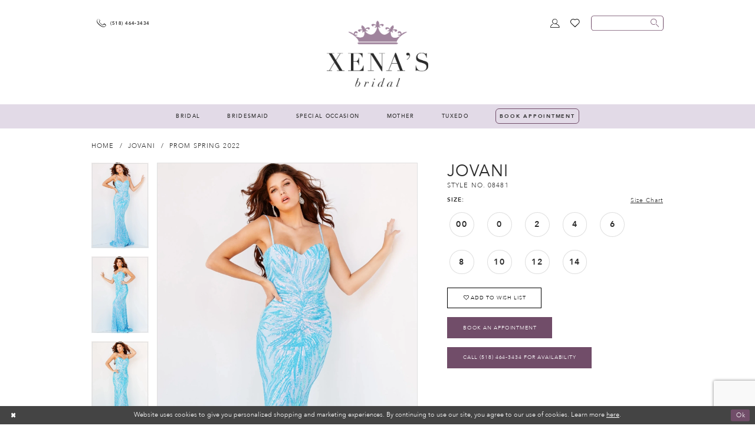

--- FILE ---
content_type: text/html; charset=utf-8
request_url: https://www.xenasbridal.com/jovani/prom-spring-2022/08481
body_size: 19477
content:
<!DOCTYPE html>
<html class="" lang="en-US">
<head>
    
<base href="/">
<meta charset="UTF-8">
<meta name="viewport" content="width=device-width, initial-scale=1, maximum-scale=1, user-scalable=1" />
<meta name="format-detection" content="telephone=yes">

    <link rel="apple-touch-icon" sizes="180x180" href="/Themes/XenasBridal/Content/img/favicon/apple-touch-icon.png">
<link rel="icon" type="image/png" sizes="32x32" href="/Themes/XenasBridal/Content/img/favicon/favicon-32x32.png">
<link rel="icon" type="image/png" sizes="16x16" href="/Themes/XenasBridal/Content/img/favicon/favicon-16x16.png">
<link rel="manifest" href="/Themes/XenasBridal/Content/img/favicon/site.webmanifest">
<link rel="mask-icon" href="/Themes/XenasBridal/Content/img/favicon/safari-pinned-tab.svg" color="#5bbad5">
<meta name="msapplication-TileColor" content="#9f00a7">
<meta name="theme-color" content="#ffffff">
    <link href="https://fonts.googleapis.com/css?family=Abhaya+Libre:400,400i,600|Raleway:300,500,600,700|Rochester" rel="stylesheet">


    
<title>Jovani - 08481 | Xenas Bridal</title>

    <meta property="og:title" content="Jovani - 08481 | Xenas Bridal" />
    <meta property="og:type" content="website" />
    <meta property="og:url" content="https://www.xenasbridal.com/jovani/prom-spring-2022/08481"/>
        <meta name="description" content="Located in Albany, New York, Xena&#x27;s Bridal is a top bridal boutique dedicated to helping customers find the perfect wedding, prom, and formal dress. Come shop our wide selection of designer wedding dresses and find your dream dress! Style 08481" />
        <meta property="og:description" content="Located in Albany, New York, Xena&#x27;s Bridal is a top bridal boutique dedicated to helping customers find the perfect wedding, prom, and formal dress. Come shop our wide selection of designer wedding dresses and find your dream dress! Style 08481" />
        <meta property="og:image" content="https://dy9ihb9itgy3g.cloudfront.net/products/8959/08481/08481__d_f_-irrblue.670.webp" />
        <meta name="twitter:image" content="https://dy9ihb9itgy3g.cloudfront.net/products/8959/08481/08481__d_f_-irrblue.670.webp">
        <meta name="keywords" content="Xena&#x27;s Bridal | Bridal Dresses, prom dresses, formal dresses, mother of the bride dresses,quinceanera dresses, bridesmaids dresses, tuxedos, appointments for bridal, walk ins welcome" />
        <meta name="google-site-verification" content="LPqFhYRgl79_u1EGYSyAeR1r5V2zdlDllJPTdBzZYgI" />
        <link rel="canonical" href="https://www.xenasbridal.com/jovani/spring-2024/08481" />

    

    <link rel="preload" href="/Content/fonts/syvoicomoon/Syvo-Icomoon.woff?y5043x" as="font" type="font/woff" crossorigin>

    <link rel="stylesheet" type="text/css" href="https://www.xenasbridal.com/content/theme.min.css?v=20251230121104"/>
    

    



    






</head>
<body class="page-pdp page-common page-white  ">
    <!--[if lt IE 11]>
      <p class="browsehappy">You are using an <strong>outdated</strong> browser. Please <a href="http://browsehappy.com/">upgrade your browser</a> to improve your experience.</p>
    <![endif]-->
    <div class="hidden-vars" data-vars>
    <div class="breakpoint-xl" data-var-name="breakpoint" data-var-type="xl" data-var-value="width"></div>
    <div class="breakpoint-lg" data-var-name="breakpoint" data-var-type="lg" data-var-value="width"></div>
    <div class="breakpoint-md" data-var-name="breakpoint" data-var-type="md" data-var-value="width"></div>
    <div class="breakpoint-sm" data-var-name="breakpoint" data-var-type="sm" data-var-value="width"></div>
    <div class="color-primary" data-var-name="color" data-var-type="primary" data-var-value="color"></div>
    <div class="color-secondary" data-var-name="color" data-var-type="secondary" data-var-value="color"></div>
</div>
    <!-- Loader -->
    <div id="spinner" class="loader">
        <div class="round">
            <div class="section"></div>
        </div>
    </div>
    <div class="app-container app-container-fix">
        




<div class="primary-block iblock-fix" data-property="fixed-header">
    


        <div class="preheader preheader-line bg-bright hidden-gt-sm">
            <div class="container-fluid">
                <div class="row">
                    <div class="preheader-block appointment-block hidden-sticky-header-md">
                        <ul>
  <li>
    <a href="appointments">
      <span>Book Appointment
      </span>
      <i class="sign" aria-hidden="true">
      </i>
    </a>
  </li>
</ul>
                    </div>
                </div>
            </div>
        </div>
    <div class="preheader">
        <div class="container">
            <div class="row">
                <div class="preheader-blocks preheader-buttons clearfix">
                    <div class="preheader-block preheader-left pull-left">
                        <ul>
                            <li>
                                <a href="javascript:void(0);" rel="nofollow" class="navbar-toggle hidden-gt-sm collapsed" data-toggle="collapse" data-target="#main-navbar" aria-expanded="false" aria-controls="main-navbar">
                                    <span class="sr-only">Toggle navigation</span>
                                    <i class="icomoon icomoon-hamburger" aria-hidden="true"></i>

                                </a>
                            </li>
<li>
  <a href="tel:5184643434" rel="nofollow">
    <i class="icomoon icomoon-phone" aria-hidden="true"></i>
    <span class="hidden-xs hidden-sm">(518)&nbsp;464&#8209;3434</span>
  </a>
</li>                                <li class="hidden-xs hidden-sm hidden-gt-sm visible-sticky-header">
                                    <a href="appointments">
    <i class="icomoon icomoon-calendar"></i>
    <span class="hidden-xs hidden-sm">Book Appointment</span>
</a>
                                </li>
                        </ul>
                    </div>
                    <div class="preheader-block preheader-right pull-right">
                        <ul>
                            <li class="hidden-gt-sm">
                                <a class="show-search btn-preheader" href="search" aria-haspopup="true" aria-expanded="false">
                                    <span class="sr-only">Toggle search</span>
                                    <i class="icomoon icomoon-search" aria-hidden="true"></i>
                                </a>
                            </li>
                            <li class="dropdown hidden-xs-sm">
                                <a href="/account/information"
                                   class="dropdown-toggle btn-preheader hidden-xs hidden-sm"
                                   data-toggle="dropdown"
                                   aria-haspopup="true" aria-expanded="false">
                                    <span class="sr-only">Toggle Account</span>
                                    <i class="icomoon icomoon-user" aria-hidden="true"></i>
                                </a>
                                <div class="dropdown-menu clickable cart-popup">
                                    <span role="button"
                                          class="fl-right close-dropdown"
                                          data-trigger="cart"
                                          tabindex="0"
                                          aria-haspopup="true"
                                          aria-expanded="true"
                                          aria-label="Close Account Menu"></span>
                                    <div class="account-dropdown">
                                        <ul>
                                                <li><a href="/login">Sign In</a></li>
                                                <li><a href="/register">Sign Up</a></li>
                                                <li><a href="/wishlist">Wishlist</a></li>
                                        </ul>
                                    </div>
                                </div>
                            </li>>
                            <li class="wishlist btn-preheader hidden-xs hidden-sm">
                                <a href="/wishlist" class="button">
                                    <span class="sr-only">Wishlist</span>
                                    <i class="icomoon icomoon-heart" aria-hidden="true"></i>
                                </a>
                            </li>
                        </ul>
                    </div>
                    <div class="search-holder search-holder--preheader">
                        <div 
     class="search-form collapsed">
    <div class="search-group ui-widget">

        <div class="search-btn search-btn-left" >
            <button type="submit" data-trigger="search" aria-label="Submit search form">
                <i class="icomoon icomoon-search" aria-hidden="true"></i>
            </button>
        </div>
        <div class="search-btn search-btn-right" >
            <button type="button" class="close-search-form" aria-label="Close search form">
                <i class="icon-syvo icon-close-x" aria-hidden="true"></i>
            </button>
        </div>
        <input type="search"
               name="query"
               class="form-control ui-autocomplete-input"
               placeholder="SEARCH"
               aria-label="Enter search text"
               data-property="search"/>
    </div>
</div>
                    </div>
                </div>

                <div class="preheader-blocks preheader-logo clearfix no-margin">
                    <div class="preheader-block preheader-center">
                        <a href="/"
                           class="brand-logo"
                           aria-label="Xenas Bridal">
                            <img src="logos/main-logo?v=f87110a3-904d-bb4a-3843-d88c889da78e"
                                 alt="Xenas Bridal" />
                        </a>
                    </div>
                </div>
            </div>
        </div>
    </div>
    <header class="header iblock-fix">
        <div class="container">
            <div class="row">
                <div class="navbar-blocks iblock-fix clearfix">
                    <div id="main-navbar" class="navbar-collapse collapse main-navbar">
<div class="common-navbar">
  <span class="close-navbar" data-toggle="collapse" data-target="#main-navbar"
        aria-haspopup="false" aria-expanded="false" aria-hidden="true">
  </span>
  <ul role="menubar" aria-label="Main Navigation Menu">
    <li role="none">
      <input type="checkbox" data-trigger="menu-opener" aria-label="Open Bridal Menu">
      <a href="collections/bridal" role="menuitem" tabindex="0" aria-expanded="false">
        <span>BRIDAL
        </span>
        <i class="sign" aria-hidden="true">
        </i>
      </a>
      <ul class="common-sub-menu" role="menu" aria-label="Bridal Menu">
        <li role="none">
          <a href="allure/bridal" role="menuitem" tabindex="0" aria-expanded="false">
            <span>
              Allure Bridal
            </span>
            <i class="sign" aria-hidden="true">
            </i>
          </a>
        </li>

        <li role="none">
          <a href="allure-women" role="menuitem" tabindex="-1" aria-expanded="false">
            <span>
              Allure Women
            </span>
            <i class="sign" aria-hidden="true">
            </i>
          </a>
        </li>
        <li role="none">
          <a href="allure-wilderly-bride/" role="menuitem" tabindex="-1"
             aria-expanded="false">
            <span>
              Allure Wilderly Bride
            </span>
            <i class="sign" aria-hidden="true">
            </i>
          </a>
        </li>
        <li role="none">
          <a href="madison-james/bridal" role="menuitem" tabindex="-1"
             aria-expanded="false">
            <span>
              Madison James
            </span>
            <i class="sign" aria-hidden="true">
            </i>
          </a>
        </li>


        <li role="none">
          <a href="beloved-by-casablanca/bridal" role="menuitem" tabindex="-1"
             aria-expanded="false">
            <span>
              Beloved
            </span>
            <i class="sign" aria-hidden="true">
            </i>
          </a>
        </li>
        <li role="none">
          <a href="stella-york" role="menuitem" tabindex="-1" aria-expanded="false">
            <span>
              Stella York
            </span>
            <i class="sign" aria-hidden="true">
            </i>
          </a>
        </li>

        <li role="none">
          <a href="demetrios/bridal" role="menuitem" tabindex="-1" aria-expanded="false">
            <span>
              Demetrios
            </span>
            <i class="sign" aria-hidden="true">
            </i>
          </a>
        </li>
      </ul>
    <li role="none">
      <a href="collections/bridesmaids" role="menuitem" tabindex="-1" aria-expanded="false">
        <span>
          BRIDESMAID
        </span>
        <i class="sign" aria-hidden="true">
        </i>
      </a>

      <ul class="common-sub-menu" role="menu" aria-label="Bridesmaid Menu">
        <li role="none">
          <a href="morilee/bridesmaids" role="menuitem" tabindex="0"
             aria-expanded="false">
            <span>
              Morilee
            </span>
            <i class="sign" aria-hidden="true">
            </i>
          </a>
        </li>

        <li role="none">
          <a href="adrianna-papell-platinum/bridesmaids" role="menuitem" tabindex="-1"
             aria-expanded="false">
            <span>
              Adrianna Papell Platinum
            </span>
            <i class="sign" aria-hidden="true">
            </i>
          </a>
        </li>
        <li role="none">
          <a href="/christina-wu-celebration/bridesmaids" role="menuitem" tabindex="-1"
             aria-expanded="false">
            <span>
              Christina Wu
            </span>
            <i class="sign" aria-hidden="true">
            </i>
          </a>
        </li>
        
        
      <!--  <li role="none">
          <a href="allure/bridesmaids" role="menuitem" tabindex="-1"
             aria-expanded="false">
            <span>
              Allure Bridesmaids
            </span>
            <i class="sign" aria-hidden="true">
            </i>
          </a>
        </li>-->

        <li role="none">
          <a href="the-dessy-group/bridesmaids" role="menuitem" tabindex="-1"
             aria-expanded="false">
            <span> The Dessy Group
            </span>
            <i class="sign" aria-hidden="true">
            </i>
          </a>
        </li>
      </ul>
    </li>

    <li role="none">
      <a href="collections/prom" role="menuitem" tabindex="-1" aria-expanded="false">
        <span>
          Special Occasion
        </span>
        <i class="sign" aria-hidden="true">
        </i>
      </a>

      <ul class="common-sub-menu" role="menu" aria-label="Bridesmaid Menu">
        <li role="none">
          <a href="collections/prom" role="menuitem" tabindex="0" aria-expanded="false">
            <span>
              <b>
                Prom
              </b>
            </span>
            <i class="sign" aria-hidden="true">
            </i>
          </a>
        </li>

        <li role="none">
          <a href="jovani/prom" role="menuitem" tabindex="-1" aria-expanded="false">
            <span>
              Jovani Prom
            </span>
            <i class="sign" aria-hidden="true">
            </i>
          </a>
        </li>
        <li role="none">
          <a href="morilee/prom" role="menuitem" tabindex="-1" aria-expanded="false">
            <span>
              Morilee Prom
            </span>
            <i class="sign" aria-hidden="true">
            </i>
          </a>
        </li>
        
        <li role="none">
          <a href="/nox-anabel/spring-2026" role="menuitem" tabindex="-1" aria-expanded="false">
            <span>
              Nox Anabel
            </span>
            <i class="sign" aria-hidden="true">
            </i>
          </a>
        </li>

        <li role="none">
          <a href="collections/homecoming" role="menuitem" tabindex="-1"
             aria-expanded="false">
            <span>
              <b>
                Homecoming
              </b>
            </span>
            <i class="sign" aria-hidden="true">
            </i>
          </a>
        </li>
       <!-- <li role="none">
          <a href="clarisse/homecoming" role="menuitem" tabindex="-1"
             aria-expanded="false">
            <span>
              Clarisse
            </span>
            <i class="sign" aria-hidden="true">
            </i>
          </a>
        </li> -->

        <li role="none">
          <a href="jovani/homecoming" role="menuitem" tabindex="-1" aria-expanded="false">
            <span>
              Jovani
            </span>
            <i class="sign" aria-hidden="true">
            </i>
          </a>
        </li>

        <li role="none">
          <a href="jvn/homecoming" role="menuitem" tabindex="-1" aria-expanded="false">
            <span>
              JVN
            </span>
            <i class="sign" aria-hidden="true">
            </i>
          </a>
        </li>

        <li role="none">
          <a href="colors-dress/homecoming" role="menuitem" tabindex="-1"
             aria-expanded="false">
            <span> Colors Dress
            </span>
            <i class="sign" aria-hidden="true">
            </i>
          </a>
        </li>
        <li role="none">
          <a href="collections/quinceanera" role="menuitem" tabindex="-1"
             aria-expanded="false">
            <span>
              <b>
                Quinceanera & Sweet Sixteen
              </b>
            </span>
            <i class="sign" aria-hidden="true">
            </i>
          </a>
        </li>
        <li role="none">
          <a href="/categories/vizcaya" role="menuitem" tabindex="-1"
             aria-expanded="false">
            <span>
              Vizcaya
            </span>
            <i class="sign" aria-hidden="true">
            </i>
          </a>
        </li>
        <li role="none">
          <a href="/morilee/valencia-spring-2024" role="menuitem" tabindex="-1"
             aria-expanded="false">
            <span>
              Valencia
            </span>
            <i class="sign" aria-hidden="true">
            </i>
          </a>
        </li>
        
        
      <!--  <li role="none">
          <a href="morilee/damas-spring-2023" role="menuitem" tabindex="-1"
             aria-expanded="false">
            <span>
              Damas
            </span>
            <i class="sign" aria-hidden="true">
            </i>
          </a>
        </li>-->
        
        
      </ul>
    </li>
    <li role="none">
      <a href="collections/motherofthebride" role="menuitem" tabindex="-1"
         aria-expanded="false">
        <span>
          MOTHER
        </span>
        <i class="sign" aria-hidden="true">
        </i>
      </a>
    </li>
  
    <li role="none">
      <a href="tuxedo" role="menuitem" tabindex="-1" aria-expanded="false">
        <span>
          TUXEDO
        </span>
        <i class="sign" aria-hidden="true">
        </i>
      </a>
    </li>
  </ul>
</div>                        
                            <li class="common-navbar appointment-block hidden-xs hidden-sm  hidden-sticky-header">
                                <ul>
  <li>
    <a href="appointments">
      <span>Book Appointment
      </span>
      <i class="sign" aria-hidden="true">
      </i>
    </a>
  </li>
</ul>
                            </li>
                        <div class="common-navbar account-block hidden-gt-sm">
    <ul>
            <li>
                <a href="/login">
                    <span>Sign In</span>
                    <i class="sign" aria-hidden="true"></i>
                </a>
            </li>
            <li>
                <a href="/register">
                    <span>Sign Up</span>
                    <i class="sign" aria-hidden="true"></i>
                </a>
            </li>
            <li>
                <a href="/wishlist">
                    <span>Wishlist</span>
                    <i class="sign" aria-hidden="true"></i>
                </a>
            </li>
    </ul>
</div>
                    </div>
                </div>
            </div>
        </div>
    </header>
</div>
        <div class="main-content iblock-fix">
            



<div class="details-cmp common-cmp bootstrap-iso iblock-fix">

    

<section class="section-breadcrumbs">
    <div class="container">
        <div class="row">
            <div class="common-breadcrumbs">
                <ul>
                        <li>
                                <a class=""
                                   href="/">Home</a>

                        </li>
                        <li>
                                <a class=""
                                   href="/jovani">Jovani</a>

                        </li>
                        <li>
                                <a class=""
                                   href="/jovani/prom-spring-2022">Prom Spring 2022</a>

                        </li>
                </ul>
            </div>
        </div>

    </div>
</section>

    <section class="section-product" data-product-id="12784">
        <div class="container">
            <div class="row">
                <div class="product-bio">
                    <div class="product-detailed clearfix iblock-fix">
                        <div class="product-info product-visual">

                            




<div class="product-media">
    

    <div class="product-views clearfix" data-property="parent">
        <span role="heading" aria-level="2" class="sr-only">Products Views Carousel</span>
        <a href="#products-views-skip" title="Skip to end" class="sr-only sr-only-focusable" 
           data-trigger="scroll-to" data-target="#products-views-skip">Skip to end</a>
        

<div class="product-view previews">
        <div class="list" data-list="previews" aria-label="Jovani Style No. 08481 thumbnail list">

                    <div class="list-item">
                        <div class="preview has-background"
                             style="background-image: url('https://dy9ihb9itgy3g.cloudfront.net/products/8959/08481/08481__d_f_-irrblue.340.webp')"
                             data-trigger="color-filter-all"
                             data-value-id="">
                            <img src="https://dy9ihb9itgy3g.cloudfront.net/products/8959/08481/08481__d_f_-irrblue.340.webp" alt="Jovani Style No. 08481 #0 default frontface vertical thumbnail"/>
                        </div>
                    </div>
                    <div class="list-item">
                        <div class="preview has-background"
                             style="background-image: url('https://dy9ihb9itgy3g.cloudfront.net/products/8959/08481/08481__-irrblue_1.340.webp')"
                             data-trigger="color-filter-all"
                             data-value-id="">
                            <img src="https://dy9ihb9itgy3g.cloudfront.net/products/8959/08481/08481__-irrblue_1.340.webp" alt="Jovani Style No. 08481 #1 frontface vertical thumbnail"/>
                        </div>
                    </div>
                    <div class="list-item">
                        <div class="preview has-background"
                             style="background-image: url('https://dy9ihb9itgy3g.cloudfront.net/products/8959/08481/08481__-irrblue.340.webp')"
                             data-trigger="color-filter-all"
                             data-value-id="">
                            <img src="https://dy9ihb9itgy3g.cloudfront.net/products/8959/08481/08481__-irrblue.340.webp" alt="Jovani Style No. 08481 #2 frontface vertical thumbnail"/>
                        </div>
                    </div>
                    <div class="list-item">
                        <div class="preview has-background"
                             style="background-image: url('https://dy9ihb9itgy3g.cloudfront.net/products/4667/08481/08481__d_f.340.jpg')"
                             data-trigger="color-filter-all"
                             data-value-id="">
                            <img src="https://dy9ihb9itgy3g.cloudfront.net/products/4667/08481/08481__d_f.340.jpg" alt="Jovani Style No. 08481 #3 frontface vertical thumbnail"/>
                        </div>
                    </div>
                    <div class="list-item">
                        <div class="preview has-background"
                             style="background-image: url('https://dy9ihb9itgy3g.cloudfront.net/products/8959/08481/08481__-neonpink_3.340.webp')"
                             data-trigger="color-filter-all"
                             data-value-id="">
                            <img src="https://dy9ihb9itgy3g.cloudfront.net/products/8959/08481/08481__-neonpink_3.340.webp" alt="Jovani Style No. 08481 #4 frontface vertical thumbnail"/>
                        </div>
                    </div>
                    <div class="list-item">
                        <div class="preview has-background"
                             style="background-image: url('https://dy9ihb9itgy3g.cloudfront.net/products/8959/08481/08481__-neonpink_2.340.webp')"
                             data-trigger="color-filter-all"
                             data-value-id="">
                            <img src="https://dy9ihb9itgy3g.cloudfront.net/products/8959/08481/08481__-neonpink_2.340.webp" alt="Jovani Style No. 08481 #5 frontface vertical thumbnail"/>
                        </div>
                    </div>
                    <div class="list-item">
                        <div class="preview has-background"
                             style="background-image: url('https://dy9ihb9itgy3g.cloudfront.net/products/8959/08481/08481__-neonpink.340.webp')"
                             data-trigger="color-filter-all"
                             data-value-id="">
                            <img src="https://dy9ihb9itgy3g.cloudfront.net/products/8959/08481/08481__-neonpink.340.webp" alt="Jovani Style No. 08481 #6 frontface vertical thumbnail"/>
                        </div>
                    </div>
                    <div class="list-item">
                        <div class="preview has-background"
                             style="background-image: url('https://dy9ihb9itgy3g.cloudfront.net/products/4667/08481/08481__.340.jpg')"
                             data-trigger="color-filter-all"
                             data-value-id="">
                            <img src="https://dy9ihb9itgy3g.cloudfront.net/products/4667/08481/08481__.340.jpg" alt="Jovani Style No. 08481 #7 vertical thumbnail"/>
                        </div>
                    </div>
                    <div class="list-item">
                        <div class="preview has-background"
                             style="background-image: url('https://dy9ihb9itgy3g.cloudfront.net/products/8959/08481/08481__-neonpink_1.340.webp')"
                             data-trigger="color-filter-all"
                             data-value-id="">
                            <img src="https://dy9ihb9itgy3g.cloudfront.net/products/8959/08481/08481__-neonpink_1.340.webp" alt="Jovani Style No. 08481 #8 backface vertical thumbnail"/>
                        </div>
                    </div>
                    <div class="list-item">
                        <div class="preview has-background"
                             style="background-image: url('https://dy9ihb9itgy3g.cloudfront.net/products/4667/08481/08481__b.340.jpg')"
                             data-trigger="color-filter-all"
                             data-value-id="">
                            <img src="https://dy9ihb9itgy3g.cloudfront.net/products/4667/08481/08481__b.340.jpg" alt="Jovani Style No. 08481 #9 backface vertical thumbnail"/>
                        </div>
                    </div>
                    <div class="list-item">
                        <div class="preview has-background"
                             style="background-image: url('https://dy9ihb9itgy3g.cloudfront.net/products/8959/08481/08481__b_-irrblue.340.webp')"
                             data-trigger="color-filter-all"
                             data-value-id="">
                            <img src="https://dy9ihb9itgy3g.cloudfront.net/products/8959/08481/08481__b_-irrblue.340.webp" alt="Jovani Style No. 08481 #10 default backface vertical thumbnail"/>
                        </div>
                    </div>
                    <div class="list-item">
                        <div class="preview has-background"
                             style="background-image: url('https://dy9ihb9itgy3g.cloudfront.net/products/8959/08481/08481__-neonpink_4.340.webp')"
                             data-trigger="color-filter-all"
                             data-value-id="">
                            <img src="https://dy9ihb9itgy3g.cloudfront.net/products/8959/08481/08481__-neonpink_4.340.webp" alt="Jovani Style No. 08481 #11 backface vertical thumbnail"/>
                        </div>
                    </div>
        </div>
</div>
        

<div class="product-view overviews common-videolist">

        <div class="list" data-list="overviews" data-slick>
                    <div class="list-item slick-current">
                        <div class="overview"
                             data-lazy-background
                             data-value-id=""
                             data-related-image="false">
                            <a href="https://dy9ihb9itgy3g.cloudfront.net/products/8959/08481/08481__d_f_-irrblue.2000.webp"
                               class="MagicZoom overview-media" data-options="lazyZoom: true; textClickZoomHint: Click to zoom"
                               aria-label="Full size Jovani Style No. 08481 #0 default frontface vertical picture">
                                <img data-lazy="https://dy9ihb9itgy3g.cloudfront.net/products/8959/08481/08481__d_f_-irrblue.740.webp" 
                                     alt="Jovani Style No. 08481 #0 default frontface vertical picture"/>
                            </a>
                        </div>
                    </div>
                    <div class="list-item ">
                        <div class="overview"
                             data-lazy-background
                             data-value-id=""
                             data-related-image="false">
                            <a href="https://dy9ihb9itgy3g.cloudfront.net/products/8959/08481/08481__-irrblue_1.2000.webp"
                               class="MagicZoom overview-media" data-options="lazyZoom: true; textClickZoomHint: Click to zoom"
                               aria-label="Full size Jovani Style No. 08481 #1 frontface vertical picture">
                                <img data-lazy="https://dy9ihb9itgy3g.cloudfront.net/products/8959/08481/08481__-irrblue_1.740.webp" 
                                     alt="Jovani Style No. 08481 #1 frontface vertical picture"/>
                            </a>
                        </div>
                    </div>
                    <div class="list-item ">
                        <div class="overview"
                             data-lazy-background
                             data-value-id=""
                             data-related-image="false">
                            <a href="https://dy9ihb9itgy3g.cloudfront.net/products/8959/08481/08481__-irrblue.2000.webp"
                               class="MagicZoom overview-media" data-options="lazyZoom: true; textClickZoomHint: Click to zoom"
                               aria-label="Full size Jovani Style No. 08481 #2 frontface vertical picture">
                                <img data-lazy="https://dy9ihb9itgy3g.cloudfront.net/products/8959/08481/08481__-irrblue.740.webp" 
                                     alt="Jovani Style No. 08481 #2 frontface vertical picture"/>
                            </a>
                        </div>
                    </div>
                    <div class="list-item ">
                        <div class="overview"
                             data-lazy-background
                             data-value-id=""
                             data-related-image="false">
                            <a href="https://dy9ihb9itgy3g.cloudfront.net/products/4667/08481/08481__d_f.2000.jpg"
                               class="MagicZoom overview-media" data-options="lazyZoom: true; textClickZoomHint: Click to zoom"
                               aria-label="Full size Jovani Style No. 08481 #3 frontface vertical picture">
                                <img data-lazy="https://dy9ihb9itgy3g.cloudfront.net/products/4667/08481/08481__d_f.740.jpg" 
                                     alt="Jovani Style No. 08481 #3 frontface vertical picture"/>
                            </a>
                        </div>
                    </div>
                    <div class="list-item ">
                        <div class="overview"
                             data-lazy-background
                             data-value-id=""
                             data-related-image="false">
                            <a href="https://dy9ihb9itgy3g.cloudfront.net/products/8959/08481/08481__-neonpink_3.2000.webp"
                               class="MagicZoom overview-media" data-options="lazyZoom: true; textClickZoomHint: Click to zoom"
                               aria-label="Full size Jovani Style No. 08481 #4 frontface vertical picture">
                                <img data-lazy="https://dy9ihb9itgy3g.cloudfront.net/products/8959/08481/08481__-neonpink_3.740.webp" 
                                     alt="Jovani Style No. 08481 #4 frontface vertical picture"/>
                            </a>
                        </div>
                    </div>
                    <div class="list-item ">
                        <div class="overview"
                             data-lazy-background
                             data-value-id=""
                             data-related-image="false">
                            <a href="https://dy9ihb9itgy3g.cloudfront.net/products/8959/08481/08481__-neonpink_2.2000.webp"
                               class="MagicZoom overview-media" data-options="lazyZoom: true; textClickZoomHint: Click to zoom"
                               aria-label="Full size Jovani Style No. 08481 #5 frontface vertical picture">
                                <img data-lazy="https://dy9ihb9itgy3g.cloudfront.net/products/8959/08481/08481__-neonpink_2.740.webp" 
                                     alt="Jovani Style No. 08481 #5 frontface vertical picture"/>
                            </a>
                        </div>
                    </div>
                    <div class="list-item ">
                        <div class="overview"
                             data-lazy-background
                             data-value-id=""
                             data-related-image="false">
                            <a href="https://dy9ihb9itgy3g.cloudfront.net/products/8959/08481/08481__-neonpink.2000.webp"
                               class="MagicZoom overview-media" data-options="lazyZoom: true; textClickZoomHint: Click to zoom"
                               aria-label="Full size Jovani Style No. 08481 #6 frontface vertical picture">
                                <img data-lazy="https://dy9ihb9itgy3g.cloudfront.net/products/8959/08481/08481__-neonpink.740.webp" 
                                     alt="Jovani Style No. 08481 #6 frontface vertical picture"/>
                            </a>
                        </div>
                    </div>
                    <div class="list-item ">
                        <div class="overview"
                             data-lazy-background
                             data-value-id=""
                             data-related-image="false">
                            <a href="https://dy9ihb9itgy3g.cloudfront.net/products/4667/08481/08481__.2000.jpg"
                               class="MagicZoom overview-media" data-options="lazyZoom: true; textClickZoomHint: Click to zoom"
                               aria-label="Full size Jovani Style No. 08481 #7 vertical picture">
                                <img data-lazy="https://dy9ihb9itgy3g.cloudfront.net/products/4667/08481/08481__.740.jpg" 
                                     alt="Jovani Style No. 08481 #7 vertical picture"/>
                            </a>
                        </div>
                    </div>
                    <div class="list-item ">
                        <div class="overview"
                             data-lazy-background
                             data-value-id=""
                             data-related-image="false">
                            <a href="https://dy9ihb9itgy3g.cloudfront.net/products/8959/08481/08481__-neonpink_1.2000.webp"
                               class="MagicZoom overview-media" data-options="lazyZoom: true; textClickZoomHint: Click to zoom"
                               aria-label="Full size Jovani Style No. 08481 #8 backface vertical picture">
                                <img data-lazy="https://dy9ihb9itgy3g.cloudfront.net/products/8959/08481/08481__-neonpink_1.740.webp" 
                                     alt="Jovani Style No. 08481 #8 backface vertical picture"/>
                            </a>
                        </div>
                    </div>
                    <div class="list-item ">
                        <div class="overview"
                             data-lazy-background
                             data-value-id=""
                             data-related-image="false">
                            <a href="https://dy9ihb9itgy3g.cloudfront.net/products/4667/08481/08481__b.2000.jpg"
                               class="MagicZoom overview-media" data-options="lazyZoom: true; textClickZoomHint: Click to zoom"
                               aria-label="Full size Jovani Style No. 08481 #9 backface vertical picture">
                                <img data-lazy="https://dy9ihb9itgy3g.cloudfront.net/products/4667/08481/08481__b.740.jpg" 
                                     alt="Jovani Style No. 08481 #9 backface vertical picture"/>
                            </a>
                        </div>
                    </div>
                    <div class="list-item ">
                        <div class="overview"
                             data-lazy-background
                             data-value-id=""
                             data-related-image="false">
                            <a href="https://dy9ihb9itgy3g.cloudfront.net/products/8959/08481/08481__b_-irrblue.2000.webp"
                               class="MagicZoom overview-media" data-options="lazyZoom: true; textClickZoomHint: Click to zoom"
                               aria-label="Full size Jovani Style No. 08481 #10 default backface vertical picture">
                                <img data-lazy="https://dy9ihb9itgy3g.cloudfront.net/products/8959/08481/08481__b_-irrblue.740.webp" 
                                     alt="Jovani Style No. 08481 #10 default backface vertical picture"/>
                            </a>
                        </div>
                    </div>
                    <div class="list-item ">
                        <div class="overview"
                             data-lazy-background
                             data-value-id=""
                             data-related-image="false">
                            <a href="https://dy9ihb9itgy3g.cloudfront.net/products/8959/08481/08481__-neonpink_4.2000.webp"
                               class="MagicZoom overview-media" data-options="lazyZoom: true; textClickZoomHint: Click to zoom"
                               aria-label="Full size Jovani Style No. 08481 #11 backface vertical picture">
                                <img data-lazy="https://dy9ihb9itgy3g.cloudfront.net/products/8959/08481/08481__-neonpink_4.740.webp" 
                                     alt="Jovani Style No. 08481 #11 backface vertical picture"/>
                            </a>
                        </div>
                    </div>
        </div>
    
    <div class="controls">
        <div class="list">
            <div class="list-item">
            </div>
        </div>
    </div>

    

</div>
        <div id="products-views-skip" class="sr-only" tabindex="-1">Products Views Carousel End</div>
    </div>

</div>

<div class="visual-dots dots-placeholder"></div>

<div class="social-networks social-share social-share-single">
    <ul>
        <li>
            <span class="share-title">
                Share:
            </span>
        </li>
            <li style="display: none;">
                <a data-property="facebook-share"
                   href="https://www.facebook.com/"
                   target="_blank" title="Share on Facebook"
                   aria-label="Share on Facebook">
                    <i class="fa fa-facebook" aria-hidden="true"></i>
                </a>
            </li>
            <li style="display: none;">
                <a data-property="x-share"
                   href="https://x.com/"
                   target="_blank"
                   title="Tweet"
                   aria-label="Tweet">
                    <i class="icon-syvo icon-x-twitter" aria-hidden="true"></i>
                </a>
            </li>
            <li style="display: none;">
                <a data-property="pinterest-share"
                   href="https://www.pinterest.com/"
                   target="_blank"
                   title="Pin it"
                   data-placement="Social group"
                   aria-label="Pin it">
                    <i class="fa fa-pinterest" aria-hidden="true"></i>
                </a>
            </li>
            <li style="display: none;">
                <a data-property="whatsapp-share"
                   href="https://web.whatsapp.com"
                   target="_blank"
                   title="WhatsApp"
                   aria-label="WhatsApp Share">
                    <i class="fa fa-whatsapp" aria-hidden="true"></i>
                </a>
            </li>
            <li style="display: none;">
                <a data-property="email-share"
                   href="mailto:"
                   target="_blank"
                   title="Email Share"
                   aria-label="Email Share">
                    <i class="fa fa-envelope" aria-hidden="true"></i>
                </a>
            </li>
        
    </ul>
</div>




                        </div>
                        <div class="product-info product-sheet" data-property="product-details">

                            


<div class="product-heading">
    <div class="option name">
        
    <h1 role="heading" aria-level="1">
        Jovani
    </h1>

    <h3 role="heading" aria-level="2">
        Style No. 08481
    </h3>


    </div>
    

</div>




    <div class="product-dynamic">




            <div class="option option-size">


    <div class="option-header">
            <h5 class="option-title">Size:</h5>
            <span class="option-display" id="selected-size"
                  data-property="selected-size" aria-live="polite" aria-label="Chosen size">
            </span>
<div class="size-addon product-options-addon">
    <a href="javascript:void(0);"
       class="btn btn-chart option-display"
       data-trigger="open-sizechart"
       role="button"
       aria-label="Size Chart"
       aria-haspopup="true"
       aria-expanded="false">
        Size Chart
    </a>
</div>    </div>
    <div class="option-content has-sizes">
            <div class="product-sizes product-options "
                 aria-live="polite" aria-label="Product size controls state depends on color chosen">
                <div class="list">
                        <div class="list-item">
                            <div class="product-size product-option"
     data-property="size"
     data-value-id="2"
     data-value="00"
     title="00">
    <input name="size" type="radio" value="00" aria-label="Size: 00"/>
    <span class="size-name product-option-name">00</span>
    <span class="line"></span>
    <span class="no-product">
        Out of Stock
    </span>
</div>
                        </div>
                        <div class="list-item">
                            <div class="product-size product-option"
     data-property="size"
     data-value-id="3"
     data-value="0"
     title="0">
    <input name="size" type="radio" value="0" aria-label="Size: 0"/>
    <span class="size-name product-option-name">0</span>
    <span class="line"></span>
    <span class="no-product">
        Out of Stock
    </span>
</div>
                        </div>
                        <div class="list-item">
                            <div class="product-size product-option"
     data-property="size"
     data-value-id="4"
     data-value="2"
     title="2">
    <input name="size" type="radio" value="2" aria-label="Size: 2"/>
    <span class="size-name product-option-name">2</span>
    <span class="line"></span>
    <span class="no-product">
        Out of Stock
    </span>
</div>
                        </div>
                        <div class="list-item">
                            <div class="product-size product-option"
     data-property="size"
     data-value-id="5"
     data-value="4"
     title="4">
    <input name="size" type="radio" value="4" aria-label="Size: 4"/>
    <span class="size-name product-option-name">4</span>
    <span class="line"></span>
    <span class="no-product">
        Out of Stock
    </span>
</div>
                        </div>
                        <div class="list-item">
                            <div class="product-size product-option"
     data-property="size"
     data-value-id="6"
     data-value="6"
     title="6">
    <input name="size" type="radio" value="6" aria-label="Size: 6"/>
    <span class="size-name product-option-name">6</span>
    <span class="line"></span>
    <span class="no-product">
        Out of Stock
    </span>
</div>
                        </div>
                        <div class="list-item">
                            <div class="product-size product-option"
     data-property="size"
     data-value-id="7"
     data-value="8"
     title="8">
    <input name="size" type="radio" value="8" aria-label="Size: 8"/>
    <span class="size-name product-option-name">8</span>
    <span class="line"></span>
    <span class="no-product">
        Out of Stock
    </span>
</div>
                        </div>
                        <div class="list-item">
                            <div class="product-size product-option"
     data-property="size"
     data-value-id="8"
     data-value="10"
     title="10">
    <input name="size" type="radio" value="10" aria-label="Size: 10"/>
    <span class="size-name product-option-name">10</span>
    <span class="line"></span>
    <span class="no-product">
        Out of Stock
    </span>
</div>
                        </div>
                        <div class="list-item">
                            <div class="product-size product-option"
     data-property="size"
     data-value-id="9"
     data-value="12"
     title="12">
    <input name="size" type="radio" value="12" aria-label="Size: 12"/>
    <span class="size-name product-option-name">12</span>
    <span class="line"></span>
    <span class="no-product">
        Out of Stock
    </span>
</div>
                        </div>
                        <div class="list-item">
                            <div class="product-size product-option"
     data-property="size"
     data-value-id="10"
     data-value="14"
     title="14">
    <input name="size" type="radio" value="14" aria-label="Size: 14"/>
    <span class="size-name product-option-name">14</span>
    <span class="line"></span>
    <span class="no-product">
        Out of Stock
    </span>
</div>
                        </div>
                </div>
            </div>
    </div>
            </div>



    </div>



<div class="product-actions" aria-live="polite" aria-label="Product buttons. Cart and Wishlist buttons state depends on color/size combination chosen">
    <div class="option buttons-block">


    <div class="relative-container">
        <div class="cart-hint" data-property="cart-tooltip">
    <a href="#" class="cart-hint-close" data-trigger="cart-tooltip-close" aria-label="Close ship date tooltip"><span aria-hidden="true">&#10006;</span></a>
    <div class="cart-hint-header">
        <span class="h5" data-change="cart-tooltip-header">Ship date:</span>
    </div>
    <div class="cart-hint-body">
        <p data-change="cart-tooltip-text"></p>
    </div>
    <div class="cart-hint-arrow"></div>
</div>
        <a href="javascript:void(0);" class="btn btn-success-invert btn__add-wishlist" data-property="add-wishlist" data-value="true">
            <i class="fa fa-heart-o btn__add-wishlist__icon" aria-hidden="true"></i>
            <span class="btn__add-wishlist__title">Add To Wish List</span>
            <i class="fa fa-check btn__add-wishlist__icon--active" aria-hidden="true"></i>
            <span class="btn__add-wishlist__title--active"></span>
        </a>
    </div>
    <a href="/appointments" class="btn btn-success" data-property="book-appointment" >
        Book an Appointment
    </a>
    <a href="tel:5184643434" data-property="cart-call" data-value="true"
       class="btn btn-success text-uppercase hide">
        Call (518)&nbsp;464&#8209;3434 for Availability
    </a>
    

    </div>
</div>






    <div class="product-attributes">
        <div class="option description">
            



        </div>
    </div>




                        </div>
                    </div>

                    


                </div>
            </div>
        </div>
    </section>


    


    <section class="section-header">
        <div class="container">
            <div class="row">
                <div class="header">
                    <h2>Related Products</h2>
                </div>
            </div>
        </div>
    </section>
    <section class="section-recommended section-related" aria-label="Related Products">
        <span role="heading" aria-level="2" class="sr-only">Related Products Carousel</span>
        <a href="#related-products-skip" title="Skip to end" class="sr-only sr-only-focusable"
           data-trigger="scroll-to" data-target="#related-products-skip">Skip to end</a>
        <div class="container">
            <div class="row">
                <div class="recommended-products related-products" data-property="related-products">
                        
    <div class="product-list  prices-hidden" aria-label="Product List" data-property="product-list">
        <div class="list" data-list="products">

                    <div class="list-item" data-layout-width>
                        
<div class="product " data-property="parent" data-product-id="2035">

    <div class="product-content product-content-visual clearfix">
       


    <a href="/jovani/prom-spring-2022/60283" class="product-images" data-link="product-images" 
       role="presentation" 
       tabindex="-1" 
       aria-label="Visit Jovani Style No. 60283 Page">
        <div class="list" data-list="product-images" role="list">
            <div class="list-item" role="listitem">
                


<div class="product-image product-image-default has-background" data-img="default" data-lazy-load="bg" data-src="https://dy9ihb9itgy3g.cloudfront.net/products/8959/60283/60283__d_f_-tangerine.740.webp" style="background-image: url(&#x27;Themes/Common/Content/img/no-image.png&#x27;)" data-related-image="false"><img alt="Jovani Style No. 60283 Default Thumbnail Image" height="1151" src="Themes/Common/Content/img/no-image.png" width="740" /></div>


            </div>
        </div>
    </a>

        
        

    </div>
    
    <div class="product-content product-content-brief clearfix">

        
        <div class="product-brief">

            <a href="/jovani/prom-spring-2022/60283" data-link="product-title" class="product-brief-content product-brief-content-title">
                <div class="product-title">
    <div class="title title-small" title="Jovani Style No. 60283">
        <h4 role="presentation" aria-level="4">
            <span data-layout-font>Jovani</span>
        </h4>
        <h5 role="presentation" aria-level="5">
            <span data-layout-font>Style No. 60283</span>
        </h5>
</div>
</div>
            </a>

            


        </div>
    </div>
</div>
                    </div>
                    <div class="list-item" data-layout-width>
                        
<div class="product " data-property="parent" data-product-id="1920">

    <div class="product-content product-content-visual clearfix">
       


    <a href="/jovani/prom-spring-2022/59762" class="product-images" data-link="product-images" 
       role="presentation" 
       tabindex="-1" 
       aria-label="Visit Jovani Style No. 59762 Page">
        <div class="list" data-list="product-images" role="list">
            <div class="list-item" role="listitem">
                


<div class="product-image product-image-default has-background" data-img="default" data-lazy-load="bg" data-src="https://dy9ihb9itgy3g.cloudfront.net/products/8959/59762/59762__d_f_-aqua.740.webp" style="background-image: url(&#x27;Themes/Common/Content/img/no-image.png&#x27;)" data-related-image="false"><img alt="Jovani Style No. 59762 Default Thumbnail Image" height="1151" src="Themes/Common/Content/img/no-image.png" width="740" /></div>


            </div>
        </div>
    </a>

        
        

    </div>
    
    <div class="product-content product-content-brief clearfix">

        
        <div class="product-brief">

            <a href="/jovani/prom-spring-2022/59762" data-link="product-title" class="product-brief-content product-brief-content-title">
                <div class="product-title">
    <div class="title title-small" title="Jovani Style No. 59762">
        <h4 role="presentation" aria-level="4">
            <span data-layout-font>Jovani</span>
        </h4>
        <h5 role="presentation" aria-level="5">
            <span data-layout-font>Style No. 59762</span>
        </h5>
</div>
</div>
            </a>

            


        </div>
    </div>
</div>
                    </div>
                    <div class="list-item" data-layout-width>
                        
<div class="product " data-property="parent" data-product-id="1877">

    <div class="product-content product-content-visual clearfix">
       


    <a href="/jovani/prom-spring-2022/5908" class="product-images" data-link="product-images" 
       role="presentation" 
       tabindex="-1" 
       aria-label="Visit Jovani Style No. 5908 Page">
        <div class="list" data-list="product-images" role="list">
            <div class="list-item" role="listitem">
                


<div class="product-image product-image-default has-background" data-img="default" data-lazy-load="bg" data-src="https://dy9ihb9itgy3g.cloudfront.net/products/8959/5908/5908__d_f_-neonpink.740.webp" style="background-image: url(&#x27;Themes/Common/Content/img/no-image.png&#x27;)" data-related-image="false"><img alt="Jovani Style No. 5908 Default Thumbnail Image" height="1151" src="Themes/Common/Content/img/no-image.png" width="740" /></div>


            </div>
        </div>
    </a>

        
        

    </div>
    
    <div class="product-content product-content-brief clearfix">

        
        <div class="product-brief">

            <a href="/jovani/prom-spring-2022/5908" data-link="product-title" class="product-brief-content product-brief-content-title">
                <div class="product-title">
    <div class="title title-small" title="Jovani Style No. 5908">
        <h4 role="presentation" aria-level="4">
            <span data-layout-font>Jovani</span>
        </h4>
        <h5 role="presentation" aria-level="5">
            <span data-layout-font>Style No. 5908</span>
        </h5>
</div>
</div>
            </a>

            


        </div>
    </div>
</div>
                    </div>
                    <div class="list-item" data-layout-width>
                        
<div class="product " data-property="parent" data-product-id="9730">

    <div class="product-content product-content-visual clearfix">
       


    <a href="/jovani/prom-spring-2022/3675" class="product-images" data-link="product-images" 
       role="presentation" 
       tabindex="-1" 
       aria-label="Visit Jovani Style No. 3675 Page">
        <div class="list" data-list="product-images" role="list">
            <div class="list-item" role="listitem">
                


<div class="product-image product-image-default has-background" data-img="default" data-lazy-load="bg" data-src="https://dy9ihb9itgy3g.cloudfront.net/products/8959/3675/3675__d_f_-berry.740.webp" style="background-image: url(&#x27;Themes/Common/Content/img/no-image.png&#x27;)" data-related-image="false"><img alt="Jovani Style No. 3675 Default Thumbnail Image" height="1151" src="Themes/Common/Content/img/no-image.png" width="740" /></div>


            </div>
        </div>
    </a>

        
        

    </div>
    
    <div class="product-content product-content-brief clearfix">

        
        <div class="product-brief">

            <a href="/jovani/prom-spring-2022/3675" data-link="product-title" class="product-brief-content product-brief-content-title">
                <div class="product-title">
    <div class="title title-small" title="Jovani Style No. 3675">
        <h4 role="presentation" aria-level="4">
            <span data-layout-font>Jovani</span>
        </h4>
        <h5 role="presentation" aria-level="5">
            <span data-layout-font>Style No. 3675</span>
        </h5>
</div>
</div>
            </a>

            


        </div>
    </div>
</div>
                    </div>
                    <div class="list-item" data-layout-width>
                        
<div class="product " data-property="parent" data-product-id="9658">

    <div class="product-content product-content-visual clearfix">
       


    <a href="/jovani/prom-spring-2022/3263" class="product-images" data-link="product-images" 
       role="presentation" 
       tabindex="-1" 
       aria-label="Visit Jovani Style No. 3263 Page">
        <div class="list" data-list="product-images" role="list">
            <div class="list-item" role="listitem">
                


<div class="product-image product-image-default has-background" data-img="default" data-lazy-load="bg" data-src="https://dy9ihb9itgy3g.cloudfront.net/products/8959/3263/3263__d_f_-neongreen.740.webp" style="background-image: url(&#x27;Themes/Common/Content/img/no-image.png&#x27;)" data-related-image="false"><img alt="Jovani Style No. 3263 Default Thumbnail Image" height="1151" src="Themes/Common/Content/img/no-image.png" width="740" /></div>


            </div>
        </div>
    </a>

        
        

    </div>
    
    <div class="product-content product-content-brief clearfix">

        
        <div class="product-brief">

            <a href="/jovani/prom-spring-2022/3263" data-link="product-title" class="product-brief-content product-brief-content-title">
                <div class="product-title">
    <div class="title title-small" title="Jovani Style No. 3263">
        <h4 role="presentation" aria-level="4">
            <span data-layout-font>Jovani</span>
        </h4>
        <h5 role="presentation" aria-level="5">
            <span data-layout-font>Style No. 3263</span>
        </h5>
</div>
</div>
            </a>

            


        </div>
    </div>
</div>
                    </div>
                    <div class="list-item" data-layout-width>
                        
<div class="product " data-property="parent" data-product-id="9477">

    <div class="product-content product-content-visual clearfix">
       


    <a href="/jovani/prom-spring-2022/1012" class="product-images" data-link="product-images" 
       role="presentation" 
       tabindex="-1" 
       aria-label="Visit Jovani Style No. 1012 Page">
        <div class="list" data-list="product-images" role="list">
            <div class="list-item" role="listitem">
                


<div class="product-image product-image-default has-background" data-img="default" data-lazy-load="bg" data-src="https://dy9ihb9itgy3g.cloudfront.net/products/8959/1012/1012__d_f_-hotpink.740.webp" style="background-image: url(&#x27;Themes/Common/Content/img/no-image.png&#x27;)" data-related-image="false"><img alt="Jovani Style No. 1012 Default Thumbnail Image" height="1151" src="Themes/Common/Content/img/no-image.png" width="740" /></div>


            </div>
        </div>
    </a>

        
        

    </div>
    
    <div class="product-content product-content-brief clearfix">

        
        <div class="product-brief">

            <a href="/jovani/prom-spring-2022/1012" data-link="product-title" class="product-brief-content product-brief-content-title">
                <div class="product-title">
    <div class="title title-small" title="Jovani Style No. 1012">
        <h4 role="presentation" aria-level="4">
            <span data-layout-font>Jovani</span>
        </h4>
        <h5 role="presentation" aria-level="5">
            <span data-layout-font>Style No. 1012</span>
        </h5>
</div>
</div>
            </a>

            


        </div>
    </div>
</div>
                    </div>
                    <div class="list-item" data-layout-width>
                        
<div class="product " data-property="parent" data-product-id="12788">

    <div class="product-content product-content-visual clearfix">
       


    <a href="/jovani/prom-spring-2022/08531" class="product-images" data-link="product-images" 
       role="presentation" 
       tabindex="-1" 
       aria-label="Visit Jovani Style No. 08531 Page">
        <div class="list" data-list="product-images" role="list">
            <div class="list-item" role="listitem">
                


<div class="product-image product-image-default has-background" data-img="default" data-lazy-load="bg" data-src="https://dy9ihb9itgy3g.cloudfront.net/products/8959/08531/08531__d_f_-royal.740.webp" style="background-image: url(&#x27;Themes/Common/Content/img/no-image.png&#x27;)" data-related-image="false"><img alt="Jovani Style No. 08531 Default Thumbnail Image" height="1151" src="Themes/Common/Content/img/no-image.png" width="740" /></div>


            </div>
        </div>
    </a>

        
        

    </div>
    
    <div class="product-content product-content-brief clearfix">

        
        <div class="product-brief">

            <a href="/jovani/prom-spring-2022/08531" data-link="product-title" class="product-brief-content product-brief-content-title">
                <div class="product-title">
    <div class="title title-small" title="Jovani Style No. 08531">
        <h4 role="presentation" aria-level="4">
            <span data-layout-font>Jovani</span>
        </h4>
        <h5 role="presentation" aria-level="5">
            <span data-layout-font>Style No. 08531</span>
        </h5>
</div>
</div>
            </a>

            


        </div>
    </div>
</div>
                    </div>
                    <div class="list-item" data-layout-width>
                        
<div class="product " data-property="parent" data-product-id="12772">

    <div class="product-content product-content-visual clearfix">
       


    <a href="/jovani/prom-spring-2022/08400" class="product-images" data-link="product-images" 
       role="presentation" 
       tabindex="-1" 
       aria-label="Visit Jovani Style No. 08400 Page">
        <div class="list" data-list="product-images" role="list">
            <div class="list-item" role="listitem">
                


<div class="product-image product-image-default has-background" data-img="default" data-lazy-load="bg" data-src="https://dy9ihb9itgy3g.cloudfront.net/products/8959/08400/08400__d_f_-lightblue.740.webp" style="background-image: url(&#x27;Themes/Common/Content/img/no-image.png&#x27;)" data-related-image="false"><img alt="Jovani Style No. 08400 Default Thumbnail Image" height="1151" src="Themes/Common/Content/img/no-image.png" width="740" /></div>


            </div>
        </div>
    </a>

        
        

    </div>
    
    <div class="product-content product-content-brief clearfix">

        
        <div class="product-brief">

            <a href="/jovani/prom-spring-2022/08400" data-link="product-title" class="product-brief-content product-brief-content-title">
                <div class="product-title">
    <div class="title title-small" title="Jovani Style No. 08400">
        <h4 role="presentation" aria-level="4">
            <span data-layout-font>Jovani</span>
        </h4>
        <h5 role="presentation" aria-level="5">
            <span data-layout-font>Style No. 08400</span>
        </h5>
</div>
</div>
            </a>

            


        </div>
    </div>
</div>
                    </div>
                    <div class="list-item" data-layout-width>
                        
<div class="product " data-property="parent" data-product-id="12767">

    <div class="product-content product-content-visual clearfix">
       


    <a href="/jovani/prom-spring-2022/08283" class="product-images" data-link="product-images" 
       role="presentation" 
       tabindex="-1" 
       aria-label="Visit Jovani Style No. 08283 Page">
        <div class="list" data-list="product-images" role="list">
            <div class="list-item" role="listitem">
                


<div class="product-image product-image-default has-background" data-img="default" data-lazy-load="bg" data-src="https://dy9ihb9itgy3g.cloudfront.net/products/8959/08283/08283__d_f_-lightblue.740.webp" style="background-image: url(&#x27;Themes/Common/Content/img/no-image.png&#x27;)" data-related-image="false"><img alt="Jovani Style No. 08283 Default Thumbnail Image" height="1151" src="Themes/Common/Content/img/no-image.png" width="740" /></div>


            </div>
        </div>
    </a>

        
        

    </div>
    
    <div class="product-content product-content-brief clearfix">

        
        <div class="product-brief">

            <a href="/jovani/prom-spring-2022/08283" data-link="product-title" class="product-brief-content product-brief-content-title">
                <div class="product-title">
    <div class="title title-small" title="Jovani Style No. 08283">
        <h4 role="presentation" aria-level="4">
            <span data-layout-font>Jovani</span>
        </h4>
        <h5 role="presentation" aria-level="5">
            <span data-layout-font>Style No. 08283</span>
        </h5>
</div>
</div>
            </a>

            


        </div>
    </div>
</div>
                    </div>
                    <div class="list-item" data-layout-width>
                        
<div class="product " data-property="parent" data-product-id="12765">

    <div class="product-content product-content-visual clearfix">
       


    <a href="/jovani/prom-spring-2022/08257" class="product-images" data-link="product-images" 
       role="presentation" 
       tabindex="-1" 
       aria-label="Visit Jovani Style No. 08257 Page">
        <div class="list" data-list="product-images" role="list">
            <div class="list-item" role="listitem">
                


<div class="product-image product-image-default has-background" data-img="default" data-lazy-load="bg" data-src="https://dy9ihb9itgy3g.cloudfront.net/products/8959/08257/08257__d_f_-ivoryhotpink.740.webp" style="background-image: url(&#x27;Themes/Common/Content/img/no-image.png&#x27;)" data-related-image="false"><img alt="Jovani Style No. 08257 Default Thumbnail Image" height="1151" src="Themes/Common/Content/img/no-image.png" width="740" /></div>


            </div>
        </div>
    </a>

        
        

    </div>
    
    <div class="product-content product-content-brief clearfix">

        
        <div class="product-brief">

            <a href="/jovani/prom-spring-2022/08257" data-link="product-title" class="product-brief-content product-brief-content-title">
                <div class="product-title">
    <div class="title title-small" title="Jovani Style No. 08257">
        <h4 role="presentation" aria-level="4">
            <span data-layout-font>Jovani</span>
        </h4>
        <h5 role="presentation" aria-level="5">
            <span data-layout-font>Style No. 08257</span>
        </h5>
</div>
</div>
            </a>

            


        </div>
    </div>
</div>
                    </div>
                    <div class="list-item" data-layout-width>
                        
<div class="product " data-property="parent" data-product-id="12756">

    <div class="product-content product-content-visual clearfix">
       


    <a href="/jovani/prom-spring-2022/08157" class="product-images" data-link="product-images" 
       role="presentation" 
       tabindex="-1" 
       aria-label="Visit Jovani Style No. 08157 Page">
        <div class="list" data-list="product-images" role="list">
            <div class="list-item" role="listitem">
                


<div class="product-image product-image-default has-background" data-img="default" data-lazy-load="bg" data-src="https://dy9ihb9itgy3g.cloudfront.net/products/8959/08157/08157__d_f_-neongreen.740.webp" style="background-image: url(&#x27;Themes/Common/Content/img/no-image.png&#x27;)" data-related-image="false"><img alt="Jovani Style No. 08157 Default Thumbnail Image" height="1151" src="Themes/Common/Content/img/no-image.png" width="740" /></div>


            </div>
        </div>
    </a>

        
        

    </div>
    
    <div class="product-content product-content-brief clearfix">

        
        <div class="product-brief">

            <a href="/jovani/prom-spring-2022/08157" data-link="product-title" class="product-brief-content product-brief-content-title">
                <div class="product-title">
    <div class="title title-small" title="Jovani Style No. 08157">
        <h4 role="presentation" aria-level="4">
            <span data-layout-font>Jovani</span>
        </h4>
        <h5 role="presentation" aria-level="5">
            <span data-layout-font>Style No. 08157</span>
        </h5>
</div>
</div>
            </a>

            


        </div>
    </div>
</div>
                    </div>
                    <div class="list-item" data-layout-width>
                        
<div class="product " data-property="parent" data-product-id="12754">

    <div class="product-content product-content-visual clearfix">
       


    <a href="/jovani/prom-spring-2022/08153" class="product-images" data-link="product-images" 
       role="presentation" 
       tabindex="-1" 
       aria-label="Visit Jovani Style No. 08153 Page">
        <div class="list" data-list="product-images" role="list">
            <div class="list-item" role="listitem">
                


<div class="product-image product-image-default has-background" data-img="default" data-lazy-load="bg" data-src="https://dy9ihb9itgy3g.cloudfront.net/products/4667/08153/08153__d_f.740.jpg" style="background-image: url(&#x27;Themes/Common/Content/img/no-image.png&#x27;)" data-related-image="false"><img alt="Jovani Style No. 08153 Default Thumbnail Image" height="1151" src="Themes/Common/Content/img/no-image.png" width="740" /></div>


            </div>
        </div>
    </a>

        
        

    </div>
    
    <div class="product-content product-content-brief clearfix">

        
        <div class="product-brief">

            <a href="/jovani/prom-spring-2022/08153" data-link="product-title" class="product-brief-content product-brief-content-title">
                <div class="product-title">
    <div class="title title-small" title="Jovani Style No. 08153">
        <h4 role="presentation" aria-level="4">
            <span data-layout-font>Jovani</span>
        </h4>
        <h5 role="presentation" aria-level="5">
            <span data-layout-font>Style No. 08153</span>
        </h5>
</div>
</div>
            </a>

            


        </div>
    </div>
</div>
                    </div>
                    <div class="list-item" data-layout-width>
                        
<div class="product " data-property="parent" data-product-id="12746">

    <div class="product-content product-content-visual clearfix">
       


    <a href="/jovani/prom-spring-2022/07998" class="product-images" data-link="product-images" 
       role="presentation" 
       tabindex="-1" 
       aria-label="Visit Jovani Style No. 07998 Page">
        <div class="list" data-list="product-images" role="list">
            <div class="list-item" role="listitem">
                


<div class="product-image product-image-default has-background" data-img="default" data-lazy-load="bg" data-src="https://dy9ihb9itgy3g.cloudfront.net/products/4667/07998/07998__d_f.740.jpg" style="background-image: url(&#x27;Themes/Common/Content/img/no-image.png&#x27;)" data-related-image="false"><img alt="Jovani Style No. 07998 Default Thumbnail Image" height="1151" src="Themes/Common/Content/img/no-image.png" width="740" /></div>


            </div>
        </div>
    </a>

        
        

    </div>
    
    <div class="product-content product-content-brief clearfix">

        
        <div class="product-brief">

            <a href="/jovani/prom-spring-2022/07998" data-link="product-title" class="product-brief-content product-brief-content-title">
                <div class="product-title">
    <div class="title title-small" title="Jovani Style No. 07998">
        <h4 role="presentation" aria-level="4">
            <span data-layout-font>Jovani</span>
        </h4>
        <h5 role="presentation" aria-level="5">
            <span data-layout-font>Style No. 07998</span>
        </h5>
</div>
</div>
            </a>

            


        </div>
    </div>
</div>
                    </div>
                    <div class="list-item" data-layout-width>
                        
<div class="product " data-property="parent" data-product-id="12745">

    <div class="product-content product-content-visual clearfix">
       


    <a href="/jovani/prom-spring-2022/07948" class="product-images" data-link="product-images" 
       role="presentation" 
       tabindex="-1" 
       aria-label="Visit Jovani Style No. 07948 Page">
        <div class="list" data-list="product-images" role="list">
            <div class="list-item" role="listitem">
                


<div class="product-image product-image-default has-background" data-img="default" data-lazy-load="bg" data-src="https://dy9ihb9itgy3g.cloudfront.net/products/4667/07948/07948__d_f.740.jpg" style="background-image: url(&#x27;Themes/Common/Content/img/no-image.png&#x27;)" data-related-image="false"><img alt="Jovani Style No. 07948 Default Thumbnail Image" height="1151" src="Themes/Common/Content/img/no-image.png" width="740" /></div>


            </div>
        </div>
    </a>

        
        

    </div>
    
    <div class="product-content product-content-brief clearfix">

        
        <div class="product-brief">

            <a href="/jovani/prom-spring-2022/07948" data-link="product-title" class="product-brief-content product-brief-content-title">
                <div class="product-title">
    <div class="title title-small" title="Jovani Style No. 07948">
        <h4 role="presentation" aria-level="4">
            <span data-layout-font>Jovani</span>
        </h4>
        <h5 role="presentation" aria-level="5">
            <span data-layout-font>Style No. 07948</span>
        </h5>
</div>
</div>
            </a>

            


        </div>
    </div>
</div>
                    </div>
                    <div class="list-item" data-layout-width>
                        
<div class="product " data-property="parent" data-product-id="12741">

    <div class="product-content product-content-visual clearfix">
       


    <a href="/jovani/prom-spring-2022/07901" class="product-images" data-link="product-images" 
       role="presentation" 
       tabindex="-1" 
       aria-label="Visit Jovani Style No. 07901 Page">
        <div class="list" data-list="product-images" role="list">
            <div class="list-item" role="listitem">
                


<div class="product-image product-image-default has-background" data-img="default" data-lazy-load="bg" data-src="https://dy9ihb9itgy3g.cloudfront.net/products/8959/07901/07901__d_f_-red.740.webp" style="background-image: url(&#x27;Themes/Common/Content/img/no-image.png&#x27;)" data-related-image="false"><img alt="Jovani Style No. 07901 Default Thumbnail Image" height="1151" src="Themes/Common/Content/img/no-image.png" width="740" /></div>


            </div>
        </div>
    </a>

        
        

    </div>
    
    <div class="product-content product-content-brief clearfix">

        
        <div class="product-brief">

            <a href="/jovani/prom-spring-2022/07901" data-link="product-title" class="product-brief-content product-brief-content-title">
                <div class="product-title">
    <div class="title title-small" title="Jovani Style No. 07901">
        <h4 role="presentation" aria-level="4">
            <span data-layout-font>Jovani</span>
        </h4>
        <h5 role="presentation" aria-level="5">
            <span data-layout-font>Style No. 07901</span>
        </h5>
</div>
</div>
            </a>

            


        </div>
    </div>
</div>
                    </div>
        </div>
    </div>

                </div>
            </div>
        </div>
        <div id="related-products-skip" class="sr-only" tabindex="-1">Related Products Carousel End</div>
    </section>




    


</div>



        </div>
        
<div class="ending-block">
    <footer class="footer">
        <div class="container">
            <div class="row">
                <div class="footer-groups">
                    <div class="list">
                        <div class="list-item">
                            <div class="footer-group">
                                <div class="list">
                                    <div class="list-item">
                                        <div class="footer-style">
                                            <div class="footer-logo">
                                                <img src="logos/main-logo?v=f87110a3-904d-bb4a-3843-d88c889da78e"
                                                     alt="Xenas Bridal"/>
                                            </div>
                                        </div>
                                    </div>
                                        <div class="list-item">
                                            <div class="footer-style">
                                                <p>
  <a href="tel:5184643434" rel="nofollow">(518)&nbsp;464&#8209;3434
  </a> 
  <br>
  <a href="https://maps.app.goo.gl/BxZv2VC3WgUaaMZDA" target="_blank">1656 Central Avenue <br>
Albany, NY 12205

  </a>
</p>
<!--<p>
  MONDAY-THURSDAY | 10AM-6PM
  <br>
  FRIDAY-SATURDAY | 10AM-4PM
  <br> 
  SUNDAY | 11AM-4PM
  <br>
</p>-->
<p>
	Sun | 11:00 AM – 4:00 PM <br/>
    <i>Last appointment  booking is 2 PM </i>
	<br/><br/>
	Mon - Thur | 10:00 AM – 7:00 PM <br/>
  	<i>Last appointment  booking is 5 PM</i>
  	<br/><br/>
	Fri - Sat | 10:00 AM – 6:00 PM  <br/>
	<i>Last appointment  booking is 4 PM</i>
</p>

                                            </div>
                                        </div>
                                </div>
                            </div>
                        </div>
                        <div class="list-item">
                            <div class="footer-group">
                                <div class="list">
                                        <div class="list-item">
                                            <div class="footer-style">

                                                <ul>
   <li>
    <a href="appointments">APPOINTMENTS
    </a>
  </li>
   <li>
    <a href="contact-us">CONTACT
    </a>
  </li>
  <!--<li>
    <a href="shipping">SHIPPING & DELIVERY
    </a>
  </li> -->
  <li>
    <a href="terms">TERMS
    </a>
  </li>
 <!-- <li>
    <a href="returns">RETURNS & EXCHANGES
    </a>
  </li>-->
  <li>
    <a href="privacy">PRIVACY POLICY
    </a>
  </li>
  <li>
    <a href="accessibility-statement">ACCESSIBLITY STATEMENT
    </a>
  </li>
  <li>
    <a href="events">EVENTS
    </a>
  </li>
</ul>

                                            </div>
                                        </div>
                                    <div class="list-item">
                                        <div class="footer-style">
                                                <div class="social-networks">
                                                    <ul>
  <li>
    <a href="https://www.instagram.com/xenasbridal/" target="_blank" aria-label="Follow on Instagram">
      <i class="fa fa-instagram" aria-hidden="true">
      </i>
    </a>
  </li>
  <li>
    <a href="https://www.facebook.com/xenasbridal/" target="_blank" aria-label="Follow on Facebook">
      <i class="fa fa-facebook" aria-hidden="true">
      </i>
    </a>
  </li>
</ul>

                                                </div>
                                            <h5>STAY UPDATED WITH XENA'S BRIDAL</h5>
                                            <div class="subscribe iblock-fix">
                                                <form data-form="subscribe" novalidate="novalidate" aria-label="Subscribe form"
                                                        >
                                                    <div class="block-row">
                                                        <input type="email" name="email" placeholder="Enter Email" autocomplete="off" data-input="subscribe" data-rule-email="true" aria-label="Enter your email" />
                                                        <button type="submit" data-trigger="subscribe" aria-label="Submit email">
                                                            submit
                                                        </button>
                                                        <label class="success" data-msg="subscribe">
                                                            Thank you for signing up!
                                                        </label>
                                                    </div>
                                                </form>

                                            </div>
                                        </div>
                                    </div>
                                </div>
                            </div>
                        </div>
                    </div>
                </div>
            </div>
        </div>
        <div class="postfooter">
            <div class="container">
                <div class="row">
                    <div class="postfooter-group text-center">
                        <p>&copy;2026 Xenas Bridal</p>
                    </div>
                </div>
            </div>
        </div>
    </footer>
</div>
    </div>
    







    <style>
            
    </style>
    <div id="privacyPolicyAcceptance" class="sticky-horizontal-bar" role="alert">
        <div class="content">


                <div class="popup-block popup-body">
                    <p>Website uses cookies to give you personalized shopping and marketing experiences. By continuing to use our site, you agree to our use of cookies. Learn more <a href='privacy'>here</a>.</p>
                </div>
            

                <div class="popup-block popup-controls popup-controls--left">
                    
    <div class="list">
            <div class="list-item">
                <button class="btn btn-success-invert close" aria-label="Close Dialog"></button>
            </div>
    </div>

                </div>

                <div class="popup-block popup-controls popup-controls--right">
                    
    <div class="list">
            <div class="list-item">
                <button class="btn btn-success ok" aria-label="Submit Dialog">Ok</button>
            </div>
    </div>

                </div>
        </div>
    </div>






    




    <div class="modal modal-sizechart modal-common" id="sizeModal" role="dialog" data-property="sizechart-modal" style="display: none">
        <div class="modal-dialog">
            <div class="modal-content">
                <div class="modal-block modal-header">
                    <div class="sizechart-title title">
                        <h3>
                            Size Chart
                        </h3>
                    </div>
                </div>
                <div class="modal-block modal-body">
                    <div class="common-sizechart">
                        <div class="content-blocks">
                            <div class="content-block content-table">
                                <div class="sizechart-table" data-content="sizechart-content">
                                    <table>
<thead>
<tr><th>Size</th><th>00</th><th>0</th><th>2</th><th>4</th><th>6</th><th>8</th><th>10</th><th>12</th><th>14</th><th>16</th><th>18</th><th>20</th><th>22</th><th>24</th><th>26</th><th>28</th><th>30</th><th>32</th></tr>
</thead>
<tbody>
<tr><th>Bust</th><td>30.5</td><td>32</td><td>33</td><td>34</td><td>35</td><td>36</td><td>37</td><td>38.5</td><td>40</td><td>42</td><td>44</td><td>46</td><td>48.5</td><td>51</td><td>54</td><td>56</td><td>58</td><td>60</td></tr>
<tr><th>Waist</th><td>24</td><td>25.5</td><td>26.5</td><td>27.5</td><td>28.5</td><td>29.5</td><td>30.5</td><td>31.5</td><td>33.5</td><td>35</td><td>37</td><td>39.5</td><td>42</td><td>45</td><td>47</td><td>49</td><td>51</td><td>54</td></tr>
<tr><th>Hips</th><td>34.5</td><td>36</td><td>36.5</td><td>37.5</td><td>38.5</td><td>39.5</td><td>40.5</td><td>41.5</td><td>43.5</td><td>46</td><td>48</td><td>50</td><td>52</td><td>54</td><td>56</td><td>58</td><td>60</td><td>63</td></tr>
</tbody>
</table>
                                </div>
                            </div>
                            <div class="content-block content-img">
                                <div class="sizechart-img">
                                    <img src="Themes/Common/Content/img/products/common-sizechart-silhouette.png" alt="Sizechart image">
                                </div>
                            </div>
                            <div class="content-block content-description">
                                <div class="sizechart-description">
                                    <p>
                                        For best results, we advise having a professional seamstress or tailor take your measurements. If you measure in between sizes, we recommend ordering the size larger and tailoring the gown down for a perfect fit. Please note that most gowns will require alterations regardless of measurements.
                                    </p>
                                    <h3>
                                        Measuring Guide:
                                    </h3>
                                    <p>
                                        <strong>Bust:</strong> With arms relaxing at your sides, position the tape so that it covers the widest part of your back and the fullest part of your chest.
                                    </p>
                                    <p>
                                        <strong>Waist:</strong> Position the tape around the smallest part of your torso, or approximately 1-2 inches above your belly button. You can also bend side to side and position the tape where your torso creases to find your waist.
                                    </p>
                                    <p>
                                        <strong>Hip:</strong> With feet together, position the tape around the fullest part of your hip and bottom.
                                    </p>
                                    <p>
                                        Xenas Bridal can not be held responsible for measurements taken outside of our store.
                                    </p>
                                </div>
                            </div>
                        </div>
                    </div>

                </div>
            </div>
        </div>
    </div>



<div class="modal common-modal auth-modal" id="loginModal" role="dialog" aria-label="Sign In Form dialog">
    <div class="modal-dialog">
        <div class="modal-content auth-form">
            <div class="modal-header">
                <h2>Sign In</h2>
            </div>
            <div class="modal-body">
                <div class="clearfix" id="sign-in-popup">
<form action="/login?ReturnUrl=%2Fjovani%2Fprom-spring-2022%2F08481" aria-label="Sign In Form" id="sign-in-form-popup" method="post" name="sign-in" role="form">                        <div class="error-summary">
                            
                        </div>
                        <div class="form-group">
                            <label for="loginEmail" role="presentation">Email</label>
                            <input aria-label="Type email" autocomplete="off" class="form-control" data-val="true" data-val-email="Provide correct email address" data-val-required="This field is required" id="loginEmail" name="Email" placeholder="Type email" type="text" value="" />
                            <span class="field-validation-valid" data-valmsg-for="Email" data-valmsg-replace="true"></span>
                        </div>
                        <div class="form-group">
                            <label for="passwordEmail" role="presentation">Password</label>
                            <input aria-label="Type password" class="form-control" data-val="true" data-val-required="This field is required" id="passwordEmail" name="Password" placeholder="Type password" type="password" />
                            <span class="field-validation-valid" data-valmsg-for="Password" data-valmsg-replace="true"></span>
                        </div>
                        <div class="form-group form-submit">
                            <button type="submit"
                                    class="btn btn-success btn-block" aria-label="Submit Sign In Form">
                                Login
                            </button>
                                <a class="btn btn-default btn-block"
                                   href="#loginModal"
                                   rel="modal:close"
                                   role="button">
                                    Continue without an account
                                </a>   
                        </div>
<input name="__RequestVerificationToken" type="hidden" value="CfDJ8C1KL-1WHvhEog19FUWoSVYolKhdFthsU7o4JJ2yPE6IFw7Rl3KxthCEAJnYkn53H0I8xiWvkFFFv4JB1fgnYOiPEdj7YtNh6KuVzGSHLdDkRfEhCpl76ewY77PH-GfUUAfYN6CykyDX5voWFoujSMQ" /></form>                    <div class="auth-addon">
                        <p>
                            <a href="/forgotpassword">Forgot password?</a>
                        </p>
                        <p>
                            <span>Need an account? </span>
                            <a href="/register">Sign up for Free</a>
                        </p>
                        



                    </div>
                </div>
            </div>
        </div>
    </div>
</div>


<script src="https://www.xenasbridal.com/scripts/theme.min.js?v=20251230121110"></script>
    


<script>
    if (typeof $.cookie === "function") {$.cookie.defaults = {secure:true,path: '/'};}

    var common_settings = {
        currencies: [{"currency":0,"format":"$0.00"}],
        checkoutCurrencyIndex: 0,
        isMobile: false,
        isAuthenticated: false
    };

    $.validator.messages = $.extend($.validator.messages,
            {
                email: 'Please enter a valid email address'
            }
    );
</script>

<script>
        jQuery(function ($) {
            window.Syvo.Search.load();
            window.Syvo.Popups.load();
            window.Syvo.Subscribe.load({ url: '/subscribe' });
        });
</script>



<script>
    jQuery(function ($) {
        var modalOptions = {
            referrerUrl: "https://www.xenasbridal.com/jovani/prom-spring-2022/08481"
        };


        window.Syvo.Popup_Modal.load({
            urls: {
                post: "/website/submitmodal",
                get: "/website/getmodal"
            },
            modal: modalOptions
        });
    });
</script>





    <script>
        jQuery(function($) {
          window.Syvo.Cart_Popup.load({
            actions: {
              getCartPopup: "/cart/getcartpopupcontent"
            }
          });
        });
    </script>









    <script>
            jQuery(function ($) {
                $("#privacyPolicyAcceptance button").click(function () {
                    $.cookie("privacyPolicyAccepted", true, { expires: 365, path: "/"});
                    $("#privacyPolicyAcceptance").fadeOut();
                });
            });
    </script>

    <script src="https://www.google.com/recaptcha/api.js?render=6Lcj_zIaAAAAAEPaGR6WdvVAhU7h1T3sbNdPWs4X"></script>
    <script>
        var recaptchaV3Key= "6Lcj_zIaAAAAAEPaGR6WdvVAhU7h1T3sbNdPWs4X";
        jQuery(function($) {
          $(window).on("load", function() {
            if (typeof grecaptcha !== "undefined" && window.recaptchaV3Key) {
              Common.initReCaptchaAccessibilityFixes();
            }
          });
        });
    </script>


    



<script>
        jQuery(function($) {          
            window.Syvo.Product_Views.load({
               viewControls: {
                  chooseInitialViewControl: false,
                  useScrollToColorImage : false
                }
            });
        });
</script>


<script>
    jQuery(function($) {
            window.Syvo.Forms_v2.load();
            var description = $("[data-property='description']").html();
            description = description ? description.trim() : "";

            window.Syvo.Product_Details.load({
                urls: {
                    addProductStockToCart: "/cart/addproductstocktocart",
                    addCompoundProductToCart: "/cart/addcompoundproducttocart",
                    addToWishList:"/wishlist/add"
                },
                productId: 12784,
                collectionId: 8272,
                productStockModel: [{"colorId":1347,"colorName":"Iridescent Purple","sizeId":2,"sizeName":"00","unitsAvailableInWarehouse":0,"unitsAvailableInStore":0,"availableDate":null,"showAvailableOnlineOnlyText":false,"prices":[{"currency":0,"price":590.00,"priceWithoutDiscount":590.00}],"showOnline":false,"id":727791},{"colorId":1347,"colorName":"Iridescent Purple","sizeId":3,"sizeName":"0","unitsAvailableInWarehouse":0,"unitsAvailableInStore":0,"availableDate":null,"showAvailableOnlineOnlyText":false,"prices":[{"currency":0,"price":590.00,"priceWithoutDiscount":590.00}],"showOnline":false,"id":727792},{"colorId":1347,"colorName":"Iridescent Purple","sizeId":4,"sizeName":"2","unitsAvailableInWarehouse":0,"unitsAvailableInStore":0,"availableDate":null,"showAvailableOnlineOnlyText":false,"prices":[{"currency":0,"price":590.00,"priceWithoutDiscount":590.00}],"showOnline":false,"id":727793},{"colorId":1347,"colorName":"Iridescent Purple","sizeId":5,"sizeName":"4","unitsAvailableInWarehouse":0,"unitsAvailableInStore":0,"availableDate":null,"showAvailableOnlineOnlyText":false,"prices":[{"currency":0,"price":590.00,"priceWithoutDiscount":590.00}],"showOnline":false,"id":727794},{"colorId":1347,"colorName":"Iridescent Purple","sizeId":6,"sizeName":"6","unitsAvailableInWarehouse":0,"unitsAvailableInStore":0,"availableDate":null,"showAvailableOnlineOnlyText":false,"prices":[{"currency":0,"price":590.00,"priceWithoutDiscount":590.00}],"showOnline":false,"id":727795},{"colorId":1347,"colorName":"Iridescent Purple","sizeId":7,"sizeName":"8","unitsAvailableInWarehouse":0,"unitsAvailableInStore":0,"availableDate":null,"showAvailableOnlineOnlyText":false,"prices":[{"currency":0,"price":590.00,"priceWithoutDiscount":590.00}],"showOnline":false,"id":727796},{"colorId":1347,"colorName":"Iridescent Purple","sizeId":8,"sizeName":"10","unitsAvailableInWarehouse":0,"unitsAvailableInStore":0,"availableDate":null,"showAvailableOnlineOnlyText":false,"prices":[{"currency":0,"price":590.00,"priceWithoutDiscount":590.00}],"showOnline":false,"id":727798},{"colorId":1347,"colorName":"Iridescent Purple","sizeId":10,"sizeName":"14","unitsAvailableInWarehouse":0,"unitsAvailableInStore":0,"availableDate":null,"showAvailableOnlineOnlyText":false,"prices":[{"currency":0,"price":590.00,"priceWithoutDiscount":590.00}],"showOnline":false,"id":727799},{"colorId":1347,"colorName":"Iridescent Purple","sizeId":9,"sizeName":"12","unitsAvailableInWarehouse":0,"unitsAvailableInStore":0,"availableDate":null,"showAvailableOnlineOnlyText":false,"prices":[{"currency":0,"price":590.00,"priceWithoutDiscount":590.00}],"showOnline":false,"id":727805},{"colorId":1362,"colorName":"Iridescent Blue","sizeId":6,"sizeName":"6","unitsAvailableInWarehouse":0,"unitsAvailableInStore":0,"availableDate":null,"showAvailableOnlineOnlyText":false,"prices":[{"currency":0,"price":590.00,"priceWithoutDiscount":590.00}],"showOnline":false,"id":727844},{"colorId":1362,"colorName":"Iridescent Blue","sizeId":4,"sizeName":"2","unitsAvailableInWarehouse":0,"unitsAvailableInStore":0,"availableDate":null,"showAvailableOnlineOnlyText":false,"prices":[{"currency":0,"price":590.00,"priceWithoutDiscount":590.00}],"showOnline":false,"id":727845},{"colorId":1362,"colorName":"Iridescent Blue","sizeId":5,"sizeName":"4","unitsAvailableInWarehouse":0,"unitsAvailableInStore":0,"availableDate":null,"showAvailableOnlineOnlyText":false,"prices":[{"currency":0,"price":590.00,"priceWithoutDiscount":590.00}],"showOnline":false,"id":727846},{"colorId":1362,"colorName":"Iridescent Blue","sizeId":2,"sizeName":"00","unitsAvailableInWarehouse":0,"unitsAvailableInStore":0,"availableDate":null,"showAvailableOnlineOnlyText":false,"prices":[{"currency":0,"price":590.00,"priceWithoutDiscount":590.00}],"showOnline":false,"id":727847},{"colorId":1362,"colorName":"Iridescent Blue","sizeId":7,"sizeName":"8","unitsAvailableInWarehouse":0,"unitsAvailableInStore":0,"availableDate":null,"showAvailableOnlineOnlyText":false,"prices":[{"currency":0,"price":590.00,"priceWithoutDiscount":590.00}],"showOnline":false,"id":727848},{"colorId":1362,"colorName":"Iridescent Blue","sizeId":8,"sizeName":"10","unitsAvailableInWarehouse":0,"unitsAvailableInStore":0,"availableDate":null,"showAvailableOnlineOnlyText":false,"prices":[{"currency":0,"price":590.00,"priceWithoutDiscount":590.00}],"showOnline":false,"id":727849},{"colorId":1362,"colorName":"Iridescent Blue","sizeId":9,"sizeName":"12","unitsAvailableInWarehouse":0,"unitsAvailableInStore":0,"availableDate":null,"showAvailableOnlineOnlyText":false,"prices":[{"currency":0,"price":590.00,"priceWithoutDiscount":590.00}],"showOnline":false,"id":727851},{"colorId":1362,"colorName":"Iridescent Blue","sizeId":10,"sizeName":"14","unitsAvailableInWarehouse":0,"unitsAvailableInStore":0,"availableDate":null,"showAvailableOnlineOnlyText":false,"prices":[{"currency":0,"price":590.00,"priceWithoutDiscount":590.00}],"showOnline":false,"id":727858},{"colorId":1362,"colorName":"Iridescent Blue","sizeId":3,"sizeName":"0","unitsAvailableInWarehouse":0,"unitsAvailableInStore":0,"availableDate":null,"showAvailableOnlineOnlyText":false,"prices":[{"currency":0,"price":590.00,"priceWithoutDiscount":590.00}],"showOnline":false,"id":727859},{"colorId":305,"colorName":"Neon Pink","sizeId":2,"sizeName":"00","unitsAvailableInWarehouse":0,"unitsAvailableInStore":0,"availableDate":null,"showAvailableOnlineOnlyText":false,"prices":[{"currency":0,"price":590.00,"priceWithoutDiscount":590.00}],"showOnline":false,"id":1013545},{"colorId":305,"colorName":"Neon Pink","sizeId":3,"sizeName":"0","unitsAvailableInWarehouse":0,"unitsAvailableInStore":0,"availableDate":null,"showAvailableOnlineOnlyText":false,"prices":[{"currency":0,"price":590.00,"priceWithoutDiscount":590.00}],"showOnline":false,"id":1013546},{"colorId":305,"colorName":"Neon Pink","sizeId":4,"sizeName":"2","unitsAvailableInWarehouse":0,"unitsAvailableInStore":0,"availableDate":null,"showAvailableOnlineOnlyText":false,"prices":[{"currency":0,"price":590.00,"priceWithoutDiscount":590.00}],"showOnline":false,"id":1013547},{"colorId":305,"colorName":"Neon Pink","sizeId":5,"sizeName":"4","unitsAvailableInWarehouse":0,"unitsAvailableInStore":0,"availableDate":null,"showAvailableOnlineOnlyText":false,"prices":[{"currency":0,"price":590.00,"priceWithoutDiscount":590.00}],"showOnline":false,"id":1013548},{"colorId":305,"colorName":"Neon Pink","sizeId":6,"sizeName":"6","unitsAvailableInWarehouse":0,"unitsAvailableInStore":0,"availableDate":null,"showAvailableOnlineOnlyText":false,"prices":[{"currency":0,"price":590.00,"priceWithoutDiscount":590.00}],"showOnline":false,"id":1013549},{"colorId":305,"colorName":"Neon Pink","sizeId":7,"sizeName":"8","unitsAvailableInWarehouse":0,"unitsAvailableInStore":0,"availableDate":null,"showAvailableOnlineOnlyText":false,"prices":[{"currency":0,"price":590.00,"priceWithoutDiscount":590.00}],"showOnline":false,"id":1013550},{"colorId":305,"colorName":"Neon Pink","sizeId":8,"sizeName":"10","unitsAvailableInWarehouse":0,"unitsAvailableInStore":0,"availableDate":null,"showAvailableOnlineOnlyText":false,"prices":[{"currency":0,"price":590.00,"priceWithoutDiscount":590.00}],"showOnline":false,"id":1013551},{"colorId":305,"colorName":"Neon Pink","sizeId":9,"sizeName":"12","unitsAvailableInWarehouse":0,"unitsAvailableInStore":0,"availableDate":null,"showAvailableOnlineOnlyText":false,"prices":[{"currency":0,"price":590.00,"priceWithoutDiscount":590.00}],"showOnline":false,"id":1013552},{"colorId":305,"colorName":"Neon Pink","sizeId":10,"sizeName":"14","unitsAvailableInWarehouse":0,"unitsAvailableInStore":0,"availableDate":null,"showAvailableOnlineOnlyText":false,"prices":[{"currency":0,"price":590.00,"priceWithoutDiscount":590.00}],"showOnline":false,"id":1013553},{"colorId":1348,"colorName":"Iridescent White","sizeId":2,"sizeName":"00","unitsAvailableInWarehouse":0,"unitsAvailableInStore":0,"availableDate":null,"showAvailableOnlineOnlyText":false,"prices":[{"currency":0,"price":590.00,"priceWithoutDiscount":590.00}],"showOnline":false,"id":1198650},{"colorId":1348,"colorName":"Iridescent White","sizeId":3,"sizeName":"0","unitsAvailableInWarehouse":0,"unitsAvailableInStore":0,"availableDate":null,"showAvailableOnlineOnlyText":false,"prices":[{"currency":0,"price":590.00,"priceWithoutDiscount":590.00}],"showOnline":false,"id":1198651},{"colorId":1348,"colorName":"Iridescent White","sizeId":4,"sizeName":"2","unitsAvailableInWarehouse":0,"unitsAvailableInStore":0,"availableDate":null,"showAvailableOnlineOnlyText":false,"prices":[{"currency":0,"price":590.00,"priceWithoutDiscount":590.00}],"showOnline":false,"id":1198652},{"colorId":1348,"colorName":"Iridescent White","sizeId":5,"sizeName":"4","unitsAvailableInWarehouse":0,"unitsAvailableInStore":0,"availableDate":null,"showAvailableOnlineOnlyText":false,"prices":[{"currency":0,"price":590.00,"priceWithoutDiscount":590.00}],"showOnline":false,"id":1198653},{"colorId":1348,"colorName":"Iridescent White","sizeId":6,"sizeName":"6","unitsAvailableInWarehouse":0,"unitsAvailableInStore":0,"availableDate":null,"showAvailableOnlineOnlyText":false,"prices":[{"currency":0,"price":590.00,"priceWithoutDiscount":590.00}],"showOnline":false,"id":1198654},{"colorId":1348,"colorName":"Iridescent White","sizeId":7,"sizeName":"8","unitsAvailableInWarehouse":0,"unitsAvailableInStore":0,"availableDate":null,"showAvailableOnlineOnlyText":false,"prices":[{"currency":0,"price":590.00,"priceWithoutDiscount":590.00}],"showOnline":false,"id":1198655},{"colorId":1348,"colorName":"Iridescent White","sizeId":8,"sizeName":"10","unitsAvailableInWarehouse":0,"unitsAvailableInStore":0,"availableDate":null,"showAvailableOnlineOnlyText":false,"prices":[{"currency":0,"price":590.00,"priceWithoutDiscount":590.00}],"showOnline":false,"id":1198656},{"colorId":1348,"colorName":"Iridescent White","sizeId":10,"sizeName":"14","unitsAvailableInWarehouse":0,"unitsAvailableInStore":0,"availableDate":null,"showAvailableOnlineOnlyText":false,"prices":[{"currency":0,"price":590.00,"priceWithoutDiscount":590.00}],"showOnline":false,"id":1198657},{"colorId":1348,"colorName":"Iridescent White","sizeId":9,"sizeName":"12","unitsAvailableInWarehouse":0,"unitsAvailableInStore":0,"availableDate":null,"showAvailableOnlineOnlyText":false,"prices":[{"currency":0,"price":590.00,"priceWithoutDiscount":590.00}],"showOnline":false,"id":1198658}],
                prices: [],
                style: 'Jovani Style No. 08481',
                ecommerceEnable: false,
                purchasable: false,
                disableColorClass: "hidden",
                unavailableColorClass: "disabled",
                enableAllColors: false,
                unavailableColorAttr: "disabled",
                disableSizeClass: "hidden",
                unavailableSizeClass: "disabled",
                unavailableSizeAttr: "disabled",
                activeControlClass: "active",
                disableCartClass: "disabled",
                more: {
                    description: description,
                    lettersAllowed: 200,
                    overlayColor: "#fff"
                },
                hideSizesIfUnavailable: false,
                isCompoundProduct: false,
                customAvailabilityMessagesEnabled: false,
                generalProductAvailabilityText: '',
                updateColorTextEnabled: true,
                updateSizeTextEnabled: true,
                updateAvailabilityEnabled: false,
                multiStoring: false,
                priceRangeEnabled: false,
                availabilities: {
                    available: "Available",
                    notAvailable: "Not Available",
                    inStore: "in store",
                    online: "online",
                    separator: " and ",
                    onlineOnly: "online only",
                    fullOnline: "", //Live inventory unavailable. Estimated ship dates may vary
                    date: "Available date: {0}"
                },
                localizedMessages: {
                    separator: " and ",
                    color: "color",
                    size: "size",
                    more: "More",
                    less: "Less"
                },
                // AvailabilityMode controls the way how stock availability is indicated.
                availabilityMode: null,
                cartTooltip: {
                    availabilityHeaderText: "Ship date:",
                    chooseHeaderText: "Please select your",
                    componentsHeaderText: "Please select colors of"
                },
                quantityTooltip: {
                    availableItemsCountHeaderText: " item(s) available"
                },
                loginAttemptWhenClickAddToWishlistButton: false
            });

    });

</script>



<script>
    jQuery(function ($) {
        var description = $("[data-property='description']").html();
        description = description || "";        
        var whatsApp = false;
        
        var sharingDialog = null;
        
        var googleReviews = null;
        
        window.Syvo.Social_Networks.load({
            single: {
                url: "https://www.xenasbridal.com/jovani/prom-spring-2022/08481",
                title: "Jovani Style No. 08481",
                image: "https://dy9ihb9itgy3g.cloudfront.net/products/8959/08481/08481__d_f_-irrblue.670.webp",
                description: description,
                fb: {appId: ""},
                tw: {
                    message: "Got amazing Jovani Style No. 08481"
                },
                pinterest: {
                    description: "Jovani Style No. 08481. " + description
                },
                whatsApp: whatsApp,
                email: {
                    url:"/emailshare/share",
                    data: {
                        entityId: $("[data-product-id]").data("productId"),
                        shareType: 1
                    }
                },
                sharingDialog: sharingDialog,
                googleReviews: googleReviews
            }
        });
    });
</script>


<script>
        jQuery(function ($) {
            window.Syvo.Product.load({
                slider: false,
                backface: false
            });
        });
</script>

<script>
    jQuery(function ($) {
    

            var $window = $(window);
            window.Syvo.Lazy_Load.load({
                lazy:{
                  selector: ".recommended-products [data-list=products] [data-lazy-load]:visible"
                }
            });
          
            $window.one(window.Syvo.Lazy_Load.eventNames.onFinishedAllLazyLoad, function() {
              window.Syvo.Recommended_Products.load({
                callbacks: {
                  onSliderInit: function(slick) {
                    Common.slickSliderLazyLoad.onAfterInited(slick);
                  },
                  onSliderBeforeChange: function(slick, currentSlide, nextSlide) {
                    Common.slickSliderLazyLoad.beforeChanged(slick, currentSlide, nextSlide);
                  },
                  onSliderAfterChange: function(slick, currentSlide) {
                    Common.slickSliderLazyLoad.afterChanged(slick, currentSlide);
                  }
                }
              });
            });
          });
</script>

<script>
        jQuery(function ($) {
            var defaultOptions = {
                colorNumber: 6
            };
            

                    defaultOptions.imageColors = null;
                            
            var ajaxOptions;
            

                    ajaxOptions = {
                        plugin: {
                            prevArrow: "<div class='list-item slick-arrow slick-prev'><div class='color-v2'><span data-layout-font class='color-v2--icon'><i class='icon-syvo icon-chevron-left' aria-hidden='true'></i></span></div></div>",
                            nextArrow: "<div class='list-item slick-arrow slick-next'><div class='color-v2'><span data-layout-font class='color-v2--icon'><i class='icon-syvo icon-chevron-right' aria-hidden='true'></i></span></div></div>",
                        }
                    }
                            window.Syvo.Color_List.load($.extend(true, {}, defaultOptions, ajaxOptions));
        });
</script>

        <script>
            jQuery(function ($) {
                window.Syvo.Login_Attempt.load({
                    target: {
                        showOnce: true
                    },
                    controls: {
                        selector: "[data-trigger=add-wishlist], [data-trigger=login-attempt]"
                    }
                });
            });
        </script>











<script>

    jQuery(function($) {
    });

</script>








    <script async src="https://www.googletagmanager.com/gtag/js?id=G-49TY5QJ74W"></script>
    <script>
        jQuery(function ($) {
            var options = { };
            
                    options = {"event":"view_item","parameters":{"items":[{"item_id":"08481","item_name":"Jovani 08481","item_brand":"Jovani/Prom Spring 2022","item_variant":null,"price":590.00,"quantity":null,"index":null,"id":null}],"event_id":"be9f898d-076c-49ed-9bb6-a75f1c1cd97f","session_id":null,"debug_mode":true}};
            


            options.isMeasurementProtocolEnabled = false;
            options.trackingCode = 'G-49TY5QJ74W';
            options.isConsentModeAccepted = false;
            options.isConsentModelEnabled = false;

            window.Syvo.Google_Analytics_4.load(options);
        });
    </script>







    <!-- Facebook Pixel Code -->
    <script>

        jQuery(function ($) {
            var options = { };

            
            options.isConversionsApiEnabled = false;
            
                options.trackingCode = '337379120376948';
                options.pageViewEventId = '';
            

            window.Syvo.Facebook_Pixel.load(options);
        });
    </script>
        <noscript>
            <img height="1" width="1" style="display: none"
                 src="https://www.facebook.com/tr?id=337379120376948&ev=PageView&noscript=1" />
        </noscript>
        <!-- DO NOT MODIFY -->   
    <!-- End Facebook Pixel Code -->












<script>
    jQuery(function ($) {
        var syvoPosIFrameOptions = {
            allowedOrigin: "https://syvopos.com"
        };
        
        window.Syvo.Syvo_Pos_IFrame_Analytics.load(syvoPosIFrameOptions);
        window.Syvo.BridalLive_IFrame_Analytics.load();
        window.Syvo.Acuity_IFrame_Analytics.load();
    });
</script>
</body>
</html>

--- FILE ---
content_type: text/html; charset=utf-8
request_url: https://www.google.com/recaptcha/api2/anchor?ar=1&k=6Lcj_zIaAAAAAEPaGR6WdvVAhU7h1T3sbNdPWs4X&co=aHR0cHM6Ly93d3cueGVuYXNicmlkYWwuY29tOjQ0Mw..&hl=en&v=N67nZn4AqZkNcbeMu4prBgzg&size=invisible&anchor-ms=20000&execute-ms=30000&cb=6tw621wjji1b
body_size: 48741
content:
<!DOCTYPE HTML><html dir="ltr" lang="en"><head><meta http-equiv="Content-Type" content="text/html; charset=UTF-8">
<meta http-equiv="X-UA-Compatible" content="IE=edge">
<title>reCAPTCHA</title>
<style type="text/css">
/* cyrillic-ext */
@font-face {
  font-family: 'Roboto';
  font-style: normal;
  font-weight: 400;
  font-stretch: 100%;
  src: url(//fonts.gstatic.com/s/roboto/v48/KFO7CnqEu92Fr1ME7kSn66aGLdTylUAMa3GUBHMdazTgWw.woff2) format('woff2');
  unicode-range: U+0460-052F, U+1C80-1C8A, U+20B4, U+2DE0-2DFF, U+A640-A69F, U+FE2E-FE2F;
}
/* cyrillic */
@font-face {
  font-family: 'Roboto';
  font-style: normal;
  font-weight: 400;
  font-stretch: 100%;
  src: url(//fonts.gstatic.com/s/roboto/v48/KFO7CnqEu92Fr1ME7kSn66aGLdTylUAMa3iUBHMdazTgWw.woff2) format('woff2');
  unicode-range: U+0301, U+0400-045F, U+0490-0491, U+04B0-04B1, U+2116;
}
/* greek-ext */
@font-face {
  font-family: 'Roboto';
  font-style: normal;
  font-weight: 400;
  font-stretch: 100%;
  src: url(//fonts.gstatic.com/s/roboto/v48/KFO7CnqEu92Fr1ME7kSn66aGLdTylUAMa3CUBHMdazTgWw.woff2) format('woff2');
  unicode-range: U+1F00-1FFF;
}
/* greek */
@font-face {
  font-family: 'Roboto';
  font-style: normal;
  font-weight: 400;
  font-stretch: 100%;
  src: url(//fonts.gstatic.com/s/roboto/v48/KFO7CnqEu92Fr1ME7kSn66aGLdTylUAMa3-UBHMdazTgWw.woff2) format('woff2');
  unicode-range: U+0370-0377, U+037A-037F, U+0384-038A, U+038C, U+038E-03A1, U+03A3-03FF;
}
/* math */
@font-face {
  font-family: 'Roboto';
  font-style: normal;
  font-weight: 400;
  font-stretch: 100%;
  src: url(//fonts.gstatic.com/s/roboto/v48/KFO7CnqEu92Fr1ME7kSn66aGLdTylUAMawCUBHMdazTgWw.woff2) format('woff2');
  unicode-range: U+0302-0303, U+0305, U+0307-0308, U+0310, U+0312, U+0315, U+031A, U+0326-0327, U+032C, U+032F-0330, U+0332-0333, U+0338, U+033A, U+0346, U+034D, U+0391-03A1, U+03A3-03A9, U+03B1-03C9, U+03D1, U+03D5-03D6, U+03F0-03F1, U+03F4-03F5, U+2016-2017, U+2034-2038, U+203C, U+2040, U+2043, U+2047, U+2050, U+2057, U+205F, U+2070-2071, U+2074-208E, U+2090-209C, U+20D0-20DC, U+20E1, U+20E5-20EF, U+2100-2112, U+2114-2115, U+2117-2121, U+2123-214F, U+2190, U+2192, U+2194-21AE, U+21B0-21E5, U+21F1-21F2, U+21F4-2211, U+2213-2214, U+2216-22FF, U+2308-230B, U+2310, U+2319, U+231C-2321, U+2336-237A, U+237C, U+2395, U+239B-23B7, U+23D0, U+23DC-23E1, U+2474-2475, U+25AF, U+25B3, U+25B7, U+25BD, U+25C1, U+25CA, U+25CC, U+25FB, U+266D-266F, U+27C0-27FF, U+2900-2AFF, U+2B0E-2B11, U+2B30-2B4C, U+2BFE, U+3030, U+FF5B, U+FF5D, U+1D400-1D7FF, U+1EE00-1EEFF;
}
/* symbols */
@font-face {
  font-family: 'Roboto';
  font-style: normal;
  font-weight: 400;
  font-stretch: 100%;
  src: url(//fonts.gstatic.com/s/roboto/v48/KFO7CnqEu92Fr1ME7kSn66aGLdTylUAMaxKUBHMdazTgWw.woff2) format('woff2');
  unicode-range: U+0001-000C, U+000E-001F, U+007F-009F, U+20DD-20E0, U+20E2-20E4, U+2150-218F, U+2190, U+2192, U+2194-2199, U+21AF, U+21E6-21F0, U+21F3, U+2218-2219, U+2299, U+22C4-22C6, U+2300-243F, U+2440-244A, U+2460-24FF, U+25A0-27BF, U+2800-28FF, U+2921-2922, U+2981, U+29BF, U+29EB, U+2B00-2BFF, U+4DC0-4DFF, U+FFF9-FFFB, U+10140-1018E, U+10190-1019C, U+101A0, U+101D0-101FD, U+102E0-102FB, U+10E60-10E7E, U+1D2C0-1D2D3, U+1D2E0-1D37F, U+1F000-1F0FF, U+1F100-1F1AD, U+1F1E6-1F1FF, U+1F30D-1F30F, U+1F315, U+1F31C, U+1F31E, U+1F320-1F32C, U+1F336, U+1F378, U+1F37D, U+1F382, U+1F393-1F39F, U+1F3A7-1F3A8, U+1F3AC-1F3AF, U+1F3C2, U+1F3C4-1F3C6, U+1F3CA-1F3CE, U+1F3D4-1F3E0, U+1F3ED, U+1F3F1-1F3F3, U+1F3F5-1F3F7, U+1F408, U+1F415, U+1F41F, U+1F426, U+1F43F, U+1F441-1F442, U+1F444, U+1F446-1F449, U+1F44C-1F44E, U+1F453, U+1F46A, U+1F47D, U+1F4A3, U+1F4B0, U+1F4B3, U+1F4B9, U+1F4BB, U+1F4BF, U+1F4C8-1F4CB, U+1F4D6, U+1F4DA, U+1F4DF, U+1F4E3-1F4E6, U+1F4EA-1F4ED, U+1F4F7, U+1F4F9-1F4FB, U+1F4FD-1F4FE, U+1F503, U+1F507-1F50B, U+1F50D, U+1F512-1F513, U+1F53E-1F54A, U+1F54F-1F5FA, U+1F610, U+1F650-1F67F, U+1F687, U+1F68D, U+1F691, U+1F694, U+1F698, U+1F6AD, U+1F6B2, U+1F6B9-1F6BA, U+1F6BC, U+1F6C6-1F6CF, U+1F6D3-1F6D7, U+1F6E0-1F6EA, U+1F6F0-1F6F3, U+1F6F7-1F6FC, U+1F700-1F7FF, U+1F800-1F80B, U+1F810-1F847, U+1F850-1F859, U+1F860-1F887, U+1F890-1F8AD, U+1F8B0-1F8BB, U+1F8C0-1F8C1, U+1F900-1F90B, U+1F93B, U+1F946, U+1F984, U+1F996, U+1F9E9, U+1FA00-1FA6F, U+1FA70-1FA7C, U+1FA80-1FA89, U+1FA8F-1FAC6, U+1FACE-1FADC, U+1FADF-1FAE9, U+1FAF0-1FAF8, U+1FB00-1FBFF;
}
/* vietnamese */
@font-face {
  font-family: 'Roboto';
  font-style: normal;
  font-weight: 400;
  font-stretch: 100%;
  src: url(//fonts.gstatic.com/s/roboto/v48/KFO7CnqEu92Fr1ME7kSn66aGLdTylUAMa3OUBHMdazTgWw.woff2) format('woff2');
  unicode-range: U+0102-0103, U+0110-0111, U+0128-0129, U+0168-0169, U+01A0-01A1, U+01AF-01B0, U+0300-0301, U+0303-0304, U+0308-0309, U+0323, U+0329, U+1EA0-1EF9, U+20AB;
}
/* latin-ext */
@font-face {
  font-family: 'Roboto';
  font-style: normal;
  font-weight: 400;
  font-stretch: 100%;
  src: url(//fonts.gstatic.com/s/roboto/v48/KFO7CnqEu92Fr1ME7kSn66aGLdTylUAMa3KUBHMdazTgWw.woff2) format('woff2');
  unicode-range: U+0100-02BA, U+02BD-02C5, U+02C7-02CC, U+02CE-02D7, U+02DD-02FF, U+0304, U+0308, U+0329, U+1D00-1DBF, U+1E00-1E9F, U+1EF2-1EFF, U+2020, U+20A0-20AB, U+20AD-20C0, U+2113, U+2C60-2C7F, U+A720-A7FF;
}
/* latin */
@font-face {
  font-family: 'Roboto';
  font-style: normal;
  font-weight: 400;
  font-stretch: 100%;
  src: url(//fonts.gstatic.com/s/roboto/v48/KFO7CnqEu92Fr1ME7kSn66aGLdTylUAMa3yUBHMdazQ.woff2) format('woff2');
  unicode-range: U+0000-00FF, U+0131, U+0152-0153, U+02BB-02BC, U+02C6, U+02DA, U+02DC, U+0304, U+0308, U+0329, U+2000-206F, U+20AC, U+2122, U+2191, U+2193, U+2212, U+2215, U+FEFF, U+FFFD;
}
/* cyrillic-ext */
@font-face {
  font-family: 'Roboto';
  font-style: normal;
  font-weight: 500;
  font-stretch: 100%;
  src: url(//fonts.gstatic.com/s/roboto/v48/KFO7CnqEu92Fr1ME7kSn66aGLdTylUAMa3GUBHMdazTgWw.woff2) format('woff2');
  unicode-range: U+0460-052F, U+1C80-1C8A, U+20B4, U+2DE0-2DFF, U+A640-A69F, U+FE2E-FE2F;
}
/* cyrillic */
@font-face {
  font-family: 'Roboto';
  font-style: normal;
  font-weight: 500;
  font-stretch: 100%;
  src: url(//fonts.gstatic.com/s/roboto/v48/KFO7CnqEu92Fr1ME7kSn66aGLdTylUAMa3iUBHMdazTgWw.woff2) format('woff2');
  unicode-range: U+0301, U+0400-045F, U+0490-0491, U+04B0-04B1, U+2116;
}
/* greek-ext */
@font-face {
  font-family: 'Roboto';
  font-style: normal;
  font-weight: 500;
  font-stretch: 100%;
  src: url(//fonts.gstatic.com/s/roboto/v48/KFO7CnqEu92Fr1ME7kSn66aGLdTylUAMa3CUBHMdazTgWw.woff2) format('woff2');
  unicode-range: U+1F00-1FFF;
}
/* greek */
@font-face {
  font-family: 'Roboto';
  font-style: normal;
  font-weight: 500;
  font-stretch: 100%;
  src: url(//fonts.gstatic.com/s/roboto/v48/KFO7CnqEu92Fr1ME7kSn66aGLdTylUAMa3-UBHMdazTgWw.woff2) format('woff2');
  unicode-range: U+0370-0377, U+037A-037F, U+0384-038A, U+038C, U+038E-03A1, U+03A3-03FF;
}
/* math */
@font-face {
  font-family: 'Roboto';
  font-style: normal;
  font-weight: 500;
  font-stretch: 100%;
  src: url(//fonts.gstatic.com/s/roboto/v48/KFO7CnqEu92Fr1ME7kSn66aGLdTylUAMawCUBHMdazTgWw.woff2) format('woff2');
  unicode-range: U+0302-0303, U+0305, U+0307-0308, U+0310, U+0312, U+0315, U+031A, U+0326-0327, U+032C, U+032F-0330, U+0332-0333, U+0338, U+033A, U+0346, U+034D, U+0391-03A1, U+03A3-03A9, U+03B1-03C9, U+03D1, U+03D5-03D6, U+03F0-03F1, U+03F4-03F5, U+2016-2017, U+2034-2038, U+203C, U+2040, U+2043, U+2047, U+2050, U+2057, U+205F, U+2070-2071, U+2074-208E, U+2090-209C, U+20D0-20DC, U+20E1, U+20E5-20EF, U+2100-2112, U+2114-2115, U+2117-2121, U+2123-214F, U+2190, U+2192, U+2194-21AE, U+21B0-21E5, U+21F1-21F2, U+21F4-2211, U+2213-2214, U+2216-22FF, U+2308-230B, U+2310, U+2319, U+231C-2321, U+2336-237A, U+237C, U+2395, U+239B-23B7, U+23D0, U+23DC-23E1, U+2474-2475, U+25AF, U+25B3, U+25B7, U+25BD, U+25C1, U+25CA, U+25CC, U+25FB, U+266D-266F, U+27C0-27FF, U+2900-2AFF, U+2B0E-2B11, U+2B30-2B4C, U+2BFE, U+3030, U+FF5B, U+FF5D, U+1D400-1D7FF, U+1EE00-1EEFF;
}
/* symbols */
@font-face {
  font-family: 'Roboto';
  font-style: normal;
  font-weight: 500;
  font-stretch: 100%;
  src: url(//fonts.gstatic.com/s/roboto/v48/KFO7CnqEu92Fr1ME7kSn66aGLdTylUAMaxKUBHMdazTgWw.woff2) format('woff2');
  unicode-range: U+0001-000C, U+000E-001F, U+007F-009F, U+20DD-20E0, U+20E2-20E4, U+2150-218F, U+2190, U+2192, U+2194-2199, U+21AF, U+21E6-21F0, U+21F3, U+2218-2219, U+2299, U+22C4-22C6, U+2300-243F, U+2440-244A, U+2460-24FF, U+25A0-27BF, U+2800-28FF, U+2921-2922, U+2981, U+29BF, U+29EB, U+2B00-2BFF, U+4DC0-4DFF, U+FFF9-FFFB, U+10140-1018E, U+10190-1019C, U+101A0, U+101D0-101FD, U+102E0-102FB, U+10E60-10E7E, U+1D2C0-1D2D3, U+1D2E0-1D37F, U+1F000-1F0FF, U+1F100-1F1AD, U+1F1E6-1F1FF, U+1F30D-1F30F, U+1F315, U+1F31C, U+1F31E, U+1F320-1F32C, U+1F336, U+1F378, U+1F37D, U+1F382, U+1F393-1F39F, U+1F3A7-1F3A8, U+1F3AC-1F3AF, U+1F3C2, U+1F3C4-1F3C6, U+1F3CA-1F3CE, U+1F3D4-1F3E0, U+1F3ED, U+1F3F1-1F3F3, U+1F3F5-1F3F7, U+1F408, U+1F415, U+1F41F, U+1F426, U+1F43F, U+1F441-1F442, U+1F444, U+1F446-1F449, U+1F44C-1F44E, U+1F453, U+1F46A, U+1F47D, U+1F4A3, U+1F4B0, U+1F4B3, U+1F4B9, U+1F4BB, U+1F4BF, U+1F4C8-1F4CB, U+1F4D6, U+1F4DA, U+1F4DF, U+1F4E3-1F4E6, U+1F4EA-1F4ED, U+1F4F7, U+1F4F9-1F4FB, U+1F4FD-1F4FE, U+1F503, U+1F507-1F50B, U+1F50D, U+1F512-1F513, U+1F53E-1F54A, U+1F54F-1F5FA, U+1F610, U+1F650-1F67F, U+1F687, U+1F68D, U+1F691, U+1F694, U+1F698, U+1F6AD, U+1F6B2, U+1F6B9-1F6BA, U+1F6BC, U+1F6C6-1F6CF, U+1F6D3-1F6D7, U+1F6E0-1F6EA, U+1F6F0-1F6F3, U+1F6F7-1F6FC, U+1F700-1F7FF, U+1F800-1F80B, U+1F810-1F847, U+1F850-1F859, U+1F860-1F887, U+1F890-1F8AD, U+1F8B0-1F8BB, U+1F8C0-1F8C1, U+1F900-1F90B, U+1F93B, U+1F946, U+1F984, U+1F996, U+1F9E9, U+1FA00-1FA6F, U+1FA70-1FA7C, U+1FA80-1FA89, U+1FA8F-1FAC6, U+1FACE-1FADC, U+1FADF-1FAE9, U+1FAF0-1FAF8, U+1FB00-1FBFF;
}
/* vietnamese */
@font-face {
  font-family: 'Roboto';
  font-style: normal;
  font-weight: 500;
  font-stretch: 100%;
  src: url(//fonts.gstatic.com/s/roboto/v48/KFO7CnqEu92Fr1ME7kSn66aGLdTylUAMa3OUBHMdazTgWw.woff2) format('woff2');
  unicode-range: U+0102-0103, U+0110-0111, U+0128-0129, U+0168-0169, U+01A0-01A1, U+01AF-01B0, U+0300-0301, U+0303-0304, U+0308-0309, U+0323, U+0329, U+1EA0-1EF9, U+20AB;
}
/* latin-ext */
@font-face {
  font-family: 'Roboto';
  font-style: normal;
  font-weight: 500;
  font-stretch: 100%;
  src: url(//fonts.gstatic.com/s/roboto/v48/KFO7CnqEu92Fr1ME7kSn66aGLdTylUAMa3KUBHMdazTgWw.woff2) format('woff2');
  unicode-range: U+0100-02BA, U+02BD-02C5, U+02C7-02CC, U+02CE-02D7, U+02DD-02FF, U+0304, U+0308, U+0329, U+1D00-1DBF, U+1E00-1E9F, U+1EF2-1EFF, U+2020, U+20A0-20AB, U+20AD-20C0, U+2113, U+2C60-2C7F, U+A720-A7FF;
}
/* latin */
@font-face {
  font-family: 'Roboto';
  font-style: normal;
  font-weight: 500;
  font-stretch: 100%;
  src: url(//fonts.gstatic.com/s/roboto/v48/KFO7CnqEu92Fr1ME7kSn66aGLdTylUAMa3yUBHMdazQ.woff2) format('woff2');
  unicode-range: U+0000-00FF, U+0131, U+0152-0153, U+02BB-02BC, U+02C6, U+02DA, U+02DC, U+0304, U+0308, U+0329, U+2000-206F, U+20AC, U+2122, U+2191, U+2193, U+2212, U+2215, U+FEFF, U+FFFD;
}
/* cyrillic-ext */
@font-face {
  font-family: 'Roboto';
  font-style: normal;
  font-weight: 900;
  font-stretch: 100%;
  src: url(//fonts.gstatic.com/s/roboto/v48/KFO7CnqEu92Fr1ME7kSn66aGLdTylUAMa3GUBHMdazTgWw.woff2) format('woff2');
  unicode-range: U+0460-052F, U+1C80-1C8A, U+20B4, U+2DE0-2DFF, U+A640-A69F, U+FE2E-FE2F;
}
/* cyrillic */
@font-face {
  font-family: 'Roboto';
  font-style: normal;
  font-weight: 900;
  font-stretch: 100%;
  src: url(//fonts.gstatic.com/s/roboto/v48/KFO7CnqEu92Fr1ME7kSn66aGLdTylUAMa3iUBHMdazTgWw.woff2) format('woff2');
  unicode-range: U+0301, U+0400-045F, U+0490-0491, U+04B0-04B1, U+2116;
}
/* greek-ext */
@font-face {
  font-family: 'Roboto';
  font-style: normal;
  font-weight: 900;
  font-stretch: 100%;
  src: url(//fonts.gstatic.com/s/roboto/v48/KFO7CnqEu92Fr1ME7kSn66aGLdTylUAMa3CUBHMdazTgWw.woff2) format('woff2');
  unicode-range: U+1F00-1FFF;
}
/* greek */
@font-face {
  font-family: 'Roboto';
  font-style: normal;
  font-weight: 900;
  font-stretch: 100%;
  src: url(//fonts.gstatic.com/s/roboto/v48/KFO7CnqEu92Fr1ME7kSn66aGLdTylUAMa3-UBHMdazTgWw.woff2) format('woff2');
  unicode-range: U+0370-0377, U+037A-037F, U+0384-038A, U+038C, U+038E-03A1, U+03A3-03FF;
}
/* math */
@font-face {
  font-family: 'Roboto';
  font-style: normal;
  font-weight: 900;
  font-stretch: 100%;
  src: url(//fonts.gstatic.com/s/roboto/v48/KFO7CnqEu92Fr1ME7kSn66aGLdTylUAMawCUBHMdazTgWw.woff2) format('woff2');
  unicode-range: U+0302-0303, U+0305, U+0307-0308, U+0310, U+0312, U+0315, U+031A, U+0326-0327, U+032C, U+032F-0330, U+0332-0333, U+0338, U+033A, U+0346, U+034D, U+0391-03A1, U+03A3-03A9, U+03B1-03C9, U+03D1, U+03D5-03D6, U+03F0-03F1, U+03F4-03F5, U+2016-2017, U+2034-2038, U+203C, U+2040, U+2043, U+2047, U+2050, U+2057, U+205F, U+2070-2071, U+2074-208E, U+2090-209C, U+20D0-20DC, U+20E1, U+20E5-20EF, U+2100-2112, U+2114-2115, U+2117-2121, U+2123-214F, U+2190, U+2192, U+2194-21AE, U+21B0-21E5, U+21F1-21F2, U+21F4-2211, U+2213-2214, U+2216-22FF, U+2308-230B, U+2310, U+2319, U+231C-2321, U+2336-237A, U+237C, U+2395, U+239B-23B7, U+23D0, U+23DC-23E1, U+2474-2475, U+25AF, U+25B3, U+25B7, U+25BD, U+25C1, U+25CA, U+25CC, U+25FB, U+266D-266F, U+27C0-27FF, U+2900-2AFF, U+2B0E-2B11, U+2B30-2B4C, U+2BFE, U+3030, U+FF5B, U+FF5D, U+1D400-1D7FF, U+1EE00-1EEFF;
}
/* symbols */
@font-face {
  font-family: 'Roboto';
  font-style: normal;
  font-weight: 900;
  font-stretch: 100%;
  src: url(//fonts.gstatic.com/s/roboto/v48/KFO7CnqEu92Fr1ME7kSn66aGLdTylUAMaxKUBHMdazTgWw.woff2) format('woff2');
  unicode-range: U+0001-000C, U+000E-001F, U+007F-009F, U+20DD-20E0, U+20E2-20E4, U+2150-218F, U+2190, U+2192, U+2194-2199, U+21AF, U+21E6-21F0, U+21F3, U+2218-2219, U+2299, U+22C4-22C6, U+2300-243F, U+2440-244A, U+2460-24FF, U+25A0-27BF, U+2800-28FF, U+2921-2922, U+2981, U+29BF, U+29EB, U+2B00-2BFF, U+4DC0-4DFF, U+FFF9-FFFB, U+10140-1018E, U+10190-1019C, U+101A0, U+101D0-101FD, U+102E0-102FB, U+10E60-10E7E, U+1D2C0-1D2D3, U+1D2E0-1D37F, U+1F000-1F0FF, U+1F100-1F1AD, U+1F1E6-1F1FF, U+1F30D-1F30F, U+1F315, U+1F31C, U+1F31E, U+1F320-1F32C, U+1F336, U+1F378, U+1F37D, U+1F382, U+1F393-1F39F, U+1F3A7-1F3A8, U+1F3AC-1F3AF, U+1F3C2, U+1F3C4-1F3C6, U+1F3CA-1F3CE, U+1F3D4-1F3E0, U+1F3ED, U+1F3F1-1F3F3, U+1F3F5-1F3F7, U+1F408, U+1F415, U+1F41F, U+1F426, U+1F43F, U+1F441-1F442, U+1F444, U+1F446-1F449, U+1F44C-1F44E, U+1F453, U+1F46A, U+1F47D, U+1F4A3, U+1F4B0, U+1F4B3, U+1F4B9, U+1F4BB, U+1F4BF, U+1F4C8-1F4CB, U+1F4D6, U+1F4DA, U+1F4DF, U+1F4E3-1F4E6, U+1F4EA-1F4ED, U+1F4F7, U+1F4F9-1F4FB, U+1F4FD-1F4FE, U+1F503, U+1F507-1F50B, U+1F50D, U+1F512-1F513, U+1F53E-1F54A, U+1F54F-1F5FA, U+1F610, U+1F650-1F67F, U+1F687, U+1F68D, U+1F691, U+1F694, U+1F698, U+1F6AD, U+1F6B2, U+1F6B9-1F6BA, U+1F6BC, U+1F6C6-1F6CF, U+1F6D3-1F6D7, U+1F6E0-1F6EA, U+1F6F0-1F6F3, U+1F6F7-1F6FC, U+1F700-1F7FF, U+1F800-1F80B, U+1F810-1F847, U+1F850-1F859, U+1F860-1F887, U+1F890-1F8AD, U+1F8B0-1F8BB, U+1F8C0-1F8C1, U+1F900-1F90B, U+1F93B, U+1F946, U+1F984, U+1F996, U+1F9E9, U+1FA00-1FA6F, U+1FA70-1FA7C, U+1FA80-1FA89, U+1FA8F-1FAC6, U+1FACE-1FADC, U+1FADF-1FAE9, U+1FAF0-1FAF8, U+1FB00-1FBFF;
}
/* vietnamese */
@font-face {
  font-family: 'Roboto';
  font-style: normal;
  font-weight: 900;
  font-stretch: 100%;
  src: url(//fonts.gstatic.com/s/roboto/v48/KFO7CnqEu92Fr1ME7kSn66aGLdTylUAMa3OUBHMdazTgWw.woff2) format('woff2');
  unicode-range: U+0102-0103, U+0110-0111, U+0128-0129, U+0168-0169, U+01A0-01A1, U+01AF-01B0, U+0300-0301, U+0303-0304, U+0308-0309, U+0323, U+0329, U+1EA0-1EF9, U+20AB;
}
/* latin-ext */
@font-face {
  font-family: 'Roboto';
  font-style: normal;
  font-weight: 900;
  font-stretch: 100%;
  src: url(//fonts.gstatic.com/s/roboto/v48/KFO7CnqEu92Fr1ME7kSn66aGLdTylUAMa3KUBHMdazTgWw.woff2) format('woff2');
  unicode-range: U+0100-02BA, U+02BD-02C5, U+02C7-02CC, U+02CE-02D7, U+02DD-02FF, U+0304, U+0308, U+0329, U+1D00-1DBF, U+1E00-1E9F, U+1EF2-1EFF, U+2020, U+20A0-20AB, U+20AD-20C0, U+2113, U+2C60-2C7F, U+A720-A7FF;
}
/* latin */
@font-face {
  font-family: 'Roboto';
  font-style: normal;
  font-weight: 900;
  font-stretch: 100%;
  src: url(//fonts.gstatic.com/s/roboto/v48/KFO7CnqEu92Fr1ME7kSn66aGLdTylUAMa3yUBHMdazQ.woff2) format('woff2');
  unicode-range: U+0000-00FF, U+0131, U+0152-0153, U+02BB-02BC, U+02C6, U+02DA, U+02DC, U+0304, U+0308, U+0329, U+2000-206F, U+20AC, U+2122, U+2191, U+2193, U+2212, U+2215, U+FEFF, U+FFFD;
}

</style>
<link rel="stylesheet" type="text/css" href="https://www.gstatic.com/recaptcha/releases/N67nZn4AqZkNcbeMu4prBgzg/styles__ltr.css">
<script nonce="v6gi0E1JYn5Y_RRv9nGcjQ" type="text/javascript">window['__recaptcha_api'] = 'https://www.google.com/recaptcha/api2/';</script>
<script type="text/javascript" src="https://www.gstatic.com/recaptcha/releases/N67nZn4AqZkNcbeMu4prBgzg/recaptcha__en.js" nonce="v6gi0E1JYn5Y_RRv9nGcjQ">
      
    </script></head>
<body><div id="rc-anchor-alert" class="rc-anchor-alert"></div>
<input type="hidden" id="recaptcha-token" value="[base64]">
<script type="text/javascript" nonce="v6gi0E1JYn5Y_RRv9nGcjQ">
      recaptcha.anchor.Main.init("[\x22ainput\x22,[\x22bgdata\x22,\x22\x22,\[base64]/[base64]/MjU1Ong/[base64]/[base64]/[base64]/[base64]/[base64]/[base64]/[base64]/[base64]/[base64]/[base64]/[base64]/[base64]/[base64]/[base64]/[base64]\\u003d\x22,\[base64]\\u003d\x22,\x22SsOZM8Oow6vDosOxJcOnw7gbIMORwqkAwohwwp3CvMKpKMK/wonDj8KXBsObw5/DusOmw4fDunTDjzdqw5VgNcKPwr3CjsKRbMKxw4fDu8OyKhwgw6/DkcO5F8KndsKKwqwDQsOnBMKew6lAbcKWfyBBwpbCusOFFD9XDcKzwoTDhSxOWQ/[base64]/[base64]/DqMKjwoXCkcOlIzjCvMKDw5PDjmYFwoXCm2HDn8Oga8KHwrLCrMKAZz/DuVPCucKyLsKMwrzCqGlCw6LCs8OYw5lrD8K0D1/CusKDRUN7w4rChAZIYsOawoFWWMK0w6ZYwrUHw5YSwoENasKvw6/CuMKPwrrDoMK1ME3DnnbDjUHCpy9RwqDChwM6acKGw4t6bcKGDT8pPBRSBMOEwpjDmsK2w4LCn8KwWsOTL30xAsKWeHs2wpXDnsOcw6fCkMOnw7whw6BfJsOSwq3DjgnDhGcQw7F3w71RwqvCnn8eAUJRwp5Vw5DCkcKEZXAMaMO2w6AqBGBUwpVhw5U9M0k2wrfCpE/Dp0M6V8KGTBfCqsO1O3piPkvDk8OKwqvCmxoUXsOBw5DCtzFpG0nDqy3DsW8rwqh5MsKRw7DCr8KLCRAiw5LCoxvCtAN0wp0Lw4LCulsQfhc+wobCgMK4G8K4EjfCvH7DjsKowpTDtn5Ld8KEdXzDtj7CqcO9wpZwWD/CgsKZcxQ8ERTDl8O6wpJ3w4LDr8Ozw7TCvcONwqPCuiPCon0tD0pLw67Cq8OBGy3Dj8OIwrF9wpfDocO/wpDCgsOXw4zCo8OnwonCpcKRGMOpR8KrwpzCi0Nkw77CkysudsOxCB02IMOQw59cwrBaw5fDssO1I1p2woosdsOZwopcw6TCoVXCk2LCpUEEwpnCiHRNw5leEFnCrV3DmMO9IcOLSTAxd8K3T8OvPUbDqA/CqcK1UgrDvcO+wqbCvS0tTsO+ZcOXw64zd8Onw5vCtB08w6rChsOOGhfDrRzCn8K3w5XDnjvDslUsXMKuKC7DgUTCqsOaw5Q+fcKITwsmScKow4fChyLDhsK2GMOUw6PDicKfwoscTC/CoHHDhT4Rw5Fhwq7DgMKZw6bDosKbw77DnStPasK1f2cESBnDjFIewrfDg0jCoGjCjcOWwrtvw6otGsK0fMOoZsKkw5tJTCDDoMKuw7J3bMO+RybCn8Kewp/DlMO0fQHCvhUuV8O7w4HCn3fDuFnCrADChsOYGMOhw5NXCMO9TyQGLsO5w57Dn8K9wrI4f0TDnMOBw53CmzjDijXDtnUCPMOWEsOQwqXCucOLwr7DpwrDmMK6bsKMIm7Dl8K/[base64]/IcO8w4nCvB7DkMKIw5nDjMK0wrTCncOfw7DDqcKjw6/[base64]/[base64]/Cl8OVwqVKRMKqwqvCrQbCgcKrwpvCnSBZwrdiw5rCjsKxw5TClEvDqDMNwp3CmMKtw5gpwrDDtx4wwrDCuWNvAMODCsOLw7Jow5pIw57CnsOFNj9ww4pBw73DsmjDtkXDi2TDuVoCw6xQTMKGcU/DjD4cU0EmbMKiwqfCsAtFw4/DhMOlw7rDt3dyE2Aew5/[base64]/DmSDCsChpw7fCmSXChzvDgcONOnYgwqrDr17CjXnChcKzTzc/QcK0w7wJABXDk8Kew7rCrsK8SsOBwrkfSwURbSLCnyPChMO9E8K6WVnCmEp6WcKBwpNJw6lLwqfCsMK2wpXCr8OBXsOwf0rDnMO6wp/DuAZFwoZrQMOtw6gMWMO/DQ3DvHrCtnUiK8KHKnfDhsK7w6nChDnDkwzCncKDfUNWwpLCkQLChATCqiRFCcKpWcOSBR/DucKgwoLDo8K+WSLCs3YSI8OxD8KPwqx2w6/[base64]/DvDTCo8KZw6TDvMKWCE/CkggCwo8Aw6BpwoJuwqRXb8KkIGxoCH7CnsKEw5AkwoQsBsKUwrJbw5bCsVDCmcKGKsKZw53CucOpCsK8wrvClMOqcsOub8Kww67DlsOmwo0cwoFJwrXDuFdnwpnCg1rCs8KfwoZowpLDmsOmXyzCh8O/P1DDj1/Dv8OVSQ/CoMKww47DuARtwpRHw75aK8KSAEp3Vioew5Juwr3Dqg4uT8OITMK2dMOxw7zCqcOWAA3ChcOWd8O+N8KSwqARw51YwprCjcOTw7x/woDDqMKQwoRpwrrDnFLCpBckwp8owql/w7bCiARGWMKJw5HDm8OyTnA0RMKRw5thw5jDl1kaw6LDu8O9wrbCgcKswrbCpMKoDcO8woltwqMJwq90w5jCuRk0w47CmgTDqEXDuRRNNMOfwpJHw4cgD8OFworDo8KbXzvChyEzai/Cs8OZbcKYwpjDljzCln8OWMKMw4Z5wrRyPiglw7TDvsKXfcOwSMK0wqVVw6vCumrDosOke2nDmxLDt8Omw7syLSHDuE1fw7gUw44pcGzCqMOqw5RPNXHCgsKPYjXDu0ZPwpbCuBDCkUnDui0uwpnDgzXCvEZOIGs3w4XCtA/[base64]/X3hjw4HDtEJTwqYQCMOvwrfCoS5yw4Y8HsKHw4PCi8O6w7HCt8KXEsKmU0ZEFi/Do8O0w6RKw49uTX4bw6TDqCHDpcKAw5DCosOIwqfChMOuwrUBW8OFcgLCrkbDtMOXwpskNcKsJEDChCHDncONw6jDqMKfehvCgsOSDT/Cry1VdMOqw7DDhsKhw6smAWVtSGbCrsK5w4Y2asOzA3HDnsKkYB/CtMO5w6JFS8KEGMK1S8KAI8KKwoZqwqbCgSodwohqw7PDpzZKw7zCsHguwpnDgndcLsOpwrRmw5HDsVTCumMqwr/Ch8ONw5vCt8Kgw6B2NXd2XHDCsDwGTMO/QUTDg8K7T3JvQ8OvwrYCSwkcd8O+w6LCqRrDmsONR8OHUMO1LsKjwphebyQoe3kveCp0wqHDt1k2UX5ew48zw5AbwpvCiBh7FGcSbTvDhMKxw4pHDiEwPMOcw6DDpz/DssOnM0vDpiF2Nz5cwqLChFcFw5QmOkLCpsKjw4DCtFTCsFrCkTNZwrHDk8KZw4tkw7ZjYk/CgcKiw7LDlMO2WMOhBMKfwqIUw5NyUQrDkcKbwrHCtS8IWX3CrcO4f8KBw5Z3w7jCi2BJT8OUEcKRTHDCjlAgCHzDqH3CpcOzwoc7QsKyYsKPw6pIPMKuBcONw6/DqnnCpcK3w4QjbMO3ZTY2A8Kvw7vDpMOnwo/Cm3Vuw4hdwrfCkGAFFjJGw4jCgwHDl1ITSAshKBtTw5DDiARfFwxIWMKkw70uw4jClMOaT8OOwpVcfsKVHcKLVH99w6vDvSPDssKkwoTCqCbDpk/Dhhs5SzUlSw4SZ8Otw6VGw44FNCAWw5zChGQRwq7CpUhPw5MYBFnDllEDw43DlMKBw7lITFzChGbDhcK7OcKRwrPDnFg3EsK4wp3DlMK1NnUrwojDs8KKZ8OSw4TDuXrDikk+B8O8w6bDpMOVfMKwwrN+w7c/C33Ch8KqHyA/[base64]/CvsOzecK/w5YPwrczw60Zd8ORPMKlw7LDlMKwDQhZw6rDncKFw549asOow4vCiQXDgsOyw6cXw4DDhMOAwq/Cp8KAwpbDgsOxw6tWw5zDlsOpKk4EY8KAwoPDi8Oqw6srOR4wwqAlZ0LCu3PDmcOVw5TDscKiVMK6EA7DlG01wp8mw6ttw5TCphLDk8OSRh3DjETDhcKewr/DoxnDglzCo8O1wqYbaA/CqDNvwp1sw4pRw71sJMKCDy5ewqDCjsOTwr7CkSXDkTXDoUjDlmbCpyAkacOoKHF3CsKkwovDpDY3w4XCni3DoMKhJMKZAEfDm8KYw4fCugPDqwQjw47CvzUKalEJw7xQGsKtC8Kcw43Ck2DCn0jDrsKdEsKWRBxMYA8OwqXDicKLw63ChW1xQQbDvxYjAMOtehp/IEjClHHDsyhRwpsAw5Ryf8K7w6Q2w7s4wrg9RcOHAjIAPjHCnhbCjnE9fwIUWgHDh8K/woo+wpXDkMKTw45WwqPDqcKMbSlpw7/[base64]/[base64]/RhEmXcK3aXrDmAkmwpUVwp3Cu8Krd8KtZcOhwqFfw6TCt8KoYMKyWsKoZsKPD28swrLCvcOTACXCo1/DicOaBFI6LxQnAhjCssOQH8OLw5NIN8Okw7NoOyHCtGfCkCnCmFPCnMOzTjXDssOHW8Kjw7oqY8KMBxXCusKsGyU1cMO/OQlIw6g1BMK8ZXbDnMKww67DhRsvVsOMWxEYw70Tw73CrsKFDMKuXsKIw78ewr3Ck8KQw4/CqiICBcOMw7lmwqfDkgIzw4fDr2HCv8KFw4RnwrPDkzPDkh9xw71LUsKLw5jCi0HDsMO5wrLDq8O7w58QLcOiwrInUcKZeMKnVMKswovDqiBCw6dNfB4JVH4Tdm7Dm8KzC1vDqsOeYcKxwqDCrB/DksOoLh87JMOXQTkObMOHNAXCjgEGFsK0w53Cr8K+BFbDrFXDrcOXwobCo8KIf8KtwpTCmQHCp8K+w5plwpozKg/DnDkQwr1gw4hbI0BQwrnCn8K2EcOHWknDg1Aswp/[base64]/[base64]/w6R+w604w7MTYcOjYwfDlsKvwoQ0QMKoO8KfKEHDvsKZIQcHw6M/w5DCiMKDWCrCsMOoQ8OlfsKeYMOxT8KTHcOpwqjCugl0wr56dMOWN8Kgw69Cw4tBf8OzXMKFe8OqDMKDw6IlA2zCt0PCrcOwwqfDsMOJTsKkw7XDrcKww79jMMKkLMOnw7QQwpFZw7d1wq1VwqbDqsOMw7/DnXNyXcOvAMKhw4Vvwq3Cp8Knw7ImWyB8wrjDp1ssGS/[base64]/DjMKewpYQXlFiwpXCoz3Cr8KsAkdKwq/Ch8K5w58ZNh48w6DDm3DCr8K7wr8JWsKVbMKOw6fDr17CtsOjwqFEwpsdC8Oqw4woUMOKw6jCqcKxwqXCjGjDo8KWwq9MwqZqwoBoesOCwo9zwr3CjUFVDF3Co8Ojw5kgeGEmw4TDug7CkMO8w4E2w5rCtgbDoA4/e1fDgX/Dhk4RP0HDlHPCsMKcwoXCjMKTw4BQRsO/UsOiw43DkC7CilXCmwrDhxjDp2HCpsOyw6RQwrFlw65WQgfCjMOewr/Dp8K5w6nCnCbDnMKBw5tBPTQWwr46woEzaRjDiMO+w5sow6RoLEvDsMKPZcOgc1R5wr1lFmDCncKlwqvDhcOZSlnCtCvCh8OwcsKjMcKPw53DncKVOV0RwqbCosKvU8KFMjfCvHLCgcOJwr9TflHCnR7CtMO/wpvDrEIbM8Ovw4M4wrp2w4wvdURSDQoUw6/DkgAGK8KAwrRPwqtEwrbDo8K1w6/[base64]/CvApmw6A6acKywqbCucOee8KMaErCmn8SSSF4Q3rCngrCk8OuRno3w6TDkiF9w6HDjcKiw5PDp8O4LF7Duw/[base64]/CtjvDthFyeQ/DvhssSWl/wofCvMOqAcKSw40ow5nCqkLCrMOTPEXCpsOwwpPCkGQvw5EHwoPDrHHDqMOpwoMAw6YCKhzCig/CscKZwq8Qw4LCn8ODwoLCscKAWVk4w4XDnUM/DFHCjcKLEMOAEMKnwptsZsK9ecKVwocAakkgGVxlwpzDqyLCo1QqUMKgSmzClsKqDmjDs8Kjc8OrwpB/DlHDmQxcXmXDoERAw5Z4wr/DozVTw6w9ecK5UG4aJ8Olw7IKwppuXD1OJsOJw4IQY8K5Y8KpXcOSZmfCmsOkw7Jcw5zDnsOCwqvDg8OcVz7DtcKcBMOdEsKqLXrDhCPDvsO+w7fCrMO2w4lMwq3DocOBw4XCtMO5UFpCEcOlwrt0wpbCmGxVJX7DlVVUFsOkwprCq8OQw7Q/B8ODfMOgM8OEw5jCg1t+L8KYwpbDgWPDn8KQHwgzw77DjRg3DsOqZ2DCtMKxw68iwpRXwrXDoRprw4zDscOqwr7DlnJpwo3DpMOdBjYGwoHDo8KcQMKFw5RMS0Bjw5QawrDDilYDwq7CnTFxRD7DqQvCvCfChcKlKMO0w50YeiTChz/DigDCmj3DuUYewoRxwr9Hw73CniHDmBfClsO9R1rCk3fCpsK+C8OfCwl6SFDCgXZtwpDCvsKkwrnClsO8w6HDgwHCrlTDiEjDozHDpsKkesKyw4kNwp5RKjwuwonCoFltw54oCmRqw6lVJcKQTy/Cn38TwoEyRcOiDMKowpkOw7nDssO2fMO/[base64]/DjsOtw4fDkzFgccOJegfDlMOIw7sAw7vDocOzPsKAfzbDkxDCgFdsw7/[base64]/CmBhoEcO6w5lJSsKfFm/[base64]/[base64]/DkiDDpQlIKClWwr5qwpbDtsOGwqs7wqTCoTTCkcKkdcODw5rCi8OCeBjCpCjDrsOPw693aDtEw5kCwo8sw5TCvyXCrDQxDcO2TwxowrHCuQ3ClsOJEcKHA8KqHMKSw4nDlMKWw7pbTCwqw7fCs8OMw6HCicO4w4gqUcOLUcOpw7B4w5/DqXHCpsK9w5LCp1rCqnFKNBXDlcOIw5YTw6TDqGrCqcO3VsKnFMKUw6bDgsKnw7xEwobCsB7CgMKtw6LCpH3CmMKiCsOnFcKoRgXCt8KeRsKZFElqwoZuw7XDgFPDucOCw65xw6ETQ1Avw6fDo8O3w73Di8OfwrTDuMK+w4ZhwqtwOcK/bsOKw4LCscK4w7DCjsKJwosVw63DgjAMZG8rR8O3w7krw77Cn3LDuiHCv8Odwo3DsSzCj8OvwqB8wpnDtVTDrDg1w75qEMK/aMKUf1XDmsKNwroULcORUBc2a8Kawo1cw7jCl1jCs8ODw7MjDw4Gw4Q0aWpPwqZ/b8O7Zk/Dp8KxT0LCmMKRG8KdFTfCnwPChMOVw7nCqcKUISpXw48Cwp5FfgZsJ8OYTcK5w6nCpcKnO03DkMKQwqsTwqkfw7B3wqXCqMK5OcOew6XDgU/DizTCjMO0ecO9YC4wwrPDscKVwrTDlkk/[base64]/[base64]/DrcKOWQlbwpzCl8OIK3jCscOaOcO6PsOpwpRZwp99U8Kgw5DCr8OATsOuWQvCtEHCpMODwpgIwp1ywpN7w53ClAPDsE3CrSbCsj7DrsO4ecOzw7rCgcOGwqLDqsOfw5/DtW4aNsOAX0nDsAwRw7jCq291w4h+eXjDqQnCulLChMOFccKGN8OsZsOWUwlDAnsWwp5dEMOAw77CvFxzw7BGw5TDisOOVcKqw5kHwqrCjU7CgCQkVFzDtW3Dtjhgw485w414dT/Ci8Kmw5XCj8Kxw7g2w6vCv8Oyw4VcwrkuZsOSDsOMPMKNa8OIw6PCisOUw7PDpsKMLmYDKW9YwpjDq8OuJWzCiWhPEcO8HcOXw5LCtcK2MMO+dsKQwoLDlMOywoHDtcOLBSh/w4RGw7I3KsOOCcOIM8OTwoJkDMK0RWvCvE/DgsKEwrEQX3jCjD/Dp8K2PsODEcOQSMOnw6lzGsK1YxY3QAHDhk/DsMKkw69VPlbCnThEcAp6UR0xZcO5woLCl8O8UcO1ZW0rH2vCgMOBTMKoLcKswrkZWcOQwrVNAsK6wrwYABkpEH0FaEwRTMOzEWrCqV3ChRcIw651w4/Cl8OXOBEuwp5mQMKzwrjCp8ODw7HDiMO9w5XDjMKxLsO/wqMqwr/CmFXCgcKjd8OUUcOJeyzDvhZkw5URXMOCworDvG0Hw706ScK/DEXDgMOqw59twqjCjHMnw6fCukF1w4/DriAuwog9w708F2PCisOCfsOvw48Lw7PCu8K6w5/CjWrDhsKsNsKBw6jDgsKlVsOjwovCvmfDmcOqJljDv2UsUcOVwqPCjsKuBSl9w5xgwqdyGWJ9UcOPwpnCv8KKwrPCq17CgMOaw5ZrARjCpcKfSMKpwqzCkgY+wo7CiMOIwoUHGMOHwqJTNsKrKDrDo8OIEgXDnEbCuj/DmTnDhMOaw4NHwr/DqXpCOxB4w4jDqWLCjDR7H080EsONTsKOYnDDmcOdFzEwejHDi1rDicOyw70bwqHDksKnwpUaw7oxw7zCngLDs8KgRlrCg0TCkWgKwpTDr8Kfw6toesKiw5PCn1gCw6PCpMKiwoAMw5fDsX4xAsO8RiTCicKrEcO9w4cVw5sbJX/[base64]/CmcOMW8OTwpPDs8K5RC3Dl8KRfMOAw6XDqH5uwr0vw4zDhMOjZ0olwq7DjwJXw7zDqUzCjWIcVFDCm8KUw7zCny9VwpLDusK7MQNvwrDDqGgJwqLCpnMkw7/[base64]/CgCEVAFnCiDpkwpPCv8KtXH1sNmXDhjUxVsKYwprDmETChyfCrcObwqrDpRvCkFrDnsOGwpjDoMK4acOcwr94A0AsfV/CpnDCu1hdw6LDgsOuZR8eMMODworCpGnCrzNwwpzDjWxZK8K2XmTCgyDDjcKFN8OBDQ/Dr8OZdsKTOcKvw7/[base64]/[base64]/KRoNZMKQwrIcM2xYw45QFQHCh3AcMCtobX8NVRTDp8OEwoHCt8O0NsOdWW/CtBHCi8KrU8KVw53DphYoLRcrw6HCmsOacknDuMK3wopqSMOfw589wrHCqy7CqcOkY1AJGHU+R8KrH18iw6XDkCHDkmnDnzXDtcK1wpjCm2pgCxw+wqHDk1Zcwod9w6EJGMO9TifDk8KDB8KewrtSM8OOw6nCmsKKbD/Ck8OawrBSw7/DvcOZTgJ1OsK/woXDv8KEwrU2DHpCGj1LwrXDq8KfwrbDjcOACcO4cMKZwqnDn8OxDjROwrN9w4hXUEtww6jCpjvChzhPdMOfw59IPU0pwrjCusKsPU3DqmcsRjNgaMKfesKCwo/DjcOnw6YwJMONwozDrsOvwrY+BxgqW8KTw652VcKKCg3DvXPCtkdTVcOXw4PDnH4ldEEswqTDh0ssw6zDilERV3glBsOcQTZ5w6rCs23CosKie8O3wobCqTpuw71hJXETS3/ClcOAw4IFwoDDg8O6ZE5HQMObS1rCkGrCrcKuYFtJTG3Ch8KaNhJudxYOw749w6LDlDrDiMKGBsOnOVTDv8OcFiLDisKaGUQzw5TCpH3Dv8OCworDrMOowoIpw5LDhMOVZSPDo1TDjEA6woM4wrzCvyhCw6/CgjnDkD1Dw4/CkggAMcOPw7rDjDjDgB5Iwrhlw7DCucKRw75tTn9UA8KTBMKBAsKKwqdUw4HCisKqw4M4MRkHVcKSWTtSGyM5wp7ChWvCvB9TMBZ8w6vDnD53w7LCgX8ew6fDmwfCqcKDOsKbA1MWw7/CvcK9wqPCk8Osw6LDuMO1wr/DnsKFwoLDk0nDhl0/w45qwpzDs0bDpsKSOlk2VDorw6ItAXd4wq4OEcOlNE0HW2jCocKgw6PDmMKewpVmwqxSw5piOmDCl3nCrMKtUyAlwqZ0QsOKXsKRwqt9SMKdwpUIw7dWB1sYwrc6w7cWUMOaI0nDqDPCqgVhw6DCjcKxwrLChsKBw6HDvQTDsU7ChsKaR8KXw6/[base64]/fMKVDynCl8OKw6McNcKsw4t1wqwAw5LCsMOfVUPDpsKbUgQ4acOgw7RdTlJhEXLChX3Dp21OwqItwr55Bz0DTsOcwplnUwPCtA3Dp0QRw5BMcwHCi8OFDmXDicKYJXDCn8KowotqN3p3RR45IRPCncO2w4bCn0jCvsO1ZMOCwoQcwqQtF8O/wrt4wozCtsOcGMKzw74QwrRqQ8KFIcKuw5wpNcKWD8KkwpZyw7cFCHNKWRQtf8Kfw5DDtwDCiSFjHzjCpMKywpDClcKwwqvDgcKKdwA0w4EmIsOdCV7DmcKMw6JXw5/Ck8O4EcKLwq3Csn1bwpnDt8O1w49LDT5JwqbDh8KSdwBjaEzDvMOCwovCnRpebsKTwo/[base64]/DscOzb3t+wqDDmsKsPhbCv8Kgw69/w4wRXsO4M8KPFsKGwpUNccOmwrYrw6/DkkNCFR9qFMO6w7x9MMKFVWJ/LnB+esKXQ8OFwrICw7suwqBVWcOYa8KXH8O8CHHCjC0aw7hCw57Dr8KYURdhTsKNwpYqA13DoFLCtAbDrCBbJy/CtwU2VcK+dsK2Q1XCgMKywozCnE/[base64]/CqlvCrcOdw4ESDBnDosO9fB5aL8KFw6A6w7whGAtZwrkqwr1GVRHDhQ06N8KTCsOucsKEwoYqw5Inwr3DuUtcZmjDt3sxw6BwDSNxbsKkw7TDsAMHaknCi2rCksO4GcOGw5DDmMOGTB5vOTlQbTfDt2rCr3HClQc5w7sHw4Z+wp9/UAwjfMKgeD96w6xzDHPDlsO2LUnDscOMTMOxN8ORwrjCusOhw7g6w6RlwokYTcO9WsKLw6vDj8O/[base64]/[base64]/[base64]/[base64]/[base64]/wpsOBD5PAAzCkMKNTsO7TMKTccOzw67DtgfDmS7DkkEBZw92Q8KGdDrDsFDCnXfChMKHM8OkP8O1wpcSTnLCp8ORw67DnMKtNsKdwrlSw5HDvUbCsgFaMEN+wq/[base64]/MwVkIcOLL8OkwoRDay9iwq9iw5/DucOEw5YDw4/DgyFbwr/CrGgUw4/[base64]/CucKIwrlnTTVPw6DDsivCl8OlcEcgFlbDqx/[base64]/w6DCvitvw6jChA94DsObw7khBcKoYmIHZsOZw4fDuMOqw5XCiWPCncK3w5rDhF/DpVjDqR7DlcK/[base64]/Cs1Urw4nDn2DDhsKJPcOUL8KiQ8Kdw6MawoLDpsOlKsO3w5LCusOvViYHwoAWw7jDjMOmSsOxw7lgwqfDlcKDwpkCBkbClsKUJMOqFMO/N0Z7wqFdTV8Dw6rDscKFwq5KfMKGJ8KJD8KJwpzCpFHDiBAnw5fCrsOzw4zDqnzCq0E4w6YybWfCry5URsOiw5Vcw4bDgsKqelg+HcKXLsKowo3Cg8Klw6PCkMKrdgLCg8KSXcKnw5LCrU3ChMKKXFJUw5FPwoHDjcKDwrgMLMKxaFHCk8KQw6LCknbDksOhdsOJwrF/[base64]/DqsKhWn3DvWPCscOOXBLDvsOSNSUjB8OBw4/CkhgAw7rDqsKWwp3Dq3sERMOxahMdaT4Jw7pwXFZGf8Kuw6pgBls5eUjDncKrw5HChsKlw6VleychwpfCsH7CmBjCmcOOwqwkD8OWHm9+w7VeIcK+wqMhGsO5w6ohwrHDhnbCt8OwKMOxCsKzHcKKesK9R8OFwrIyFx/DjHDCsCsNwoNtwrU4LQhgLsKLM8OtLsOVUMOMScOPwqXCuW/CvcKswpEiScOAFsONwp0/DMK6QcOQwp3DmQUuwrM1YwDDk8KsScOXHMOjwo1Fw5nCg8O9Izp9eMKEB8OdesKoBgx5FsK1w6nChUHDisO9w6ghDcOlZm0WaMKVw4/ChMONEcOkw6UDVMO+w5wlI3zDjxHCicOawppXasKUw4UNVThvwqweJ8O+E8K1wrc3c8OrOw4Pw4zDv8KkwqApw5XDo8OlW37Cm0XDqmE5f8OQw7xzwqrCv3YTRnhsGU8KwrgreGhTJ8OFGVYxHGbCksKSLsKQwrvCiMOcw4/DmDoiKcKAw43ChU5mF8Oyw7VkO0zCgC5wbGkOw5fDr8Kow5XChHLCqiVlIMOFbk4Vw5/DiGRnw7HDikXCrFlWwrzCliMrGzLDlEpIwpnClzjCncO5w5sqC8KQw5NffjvCuifDgWQEK8Kqw5BtAsOVNT4uHgh2NEfChENUGsOJTsOxw6tRdUwSwpxhwqnChXsHVcOgUMO3TxvCtHJ9eMKCwojCv8K7EsO9w6xTw5jDoz0wM3g0M8OwYEXCl8OqwokDOcO/w7g6UVJgw5XDt8OoworDicKqKMKuw54NWcKpwqLDoirDvMKzC8KUwp1ww4XDpGV5TTPDlsKTGlZ+OsOBAiRVGRHDpAHDh8O0w7XDkCA0FSwxDATCnsO1TsKzfSc1wpYVB8OHw68wK8OkHsKwwr1DGicmwq3DtsO5bgjDnsKJw5Vnw6rDucKDw6zDpE7DlcOhwrBhH8K/[base64]/wpEmw5gTasOoEsKCw4PDhsKHLXVyw7zCg20nVkZ7UcKeMSJpwpnDiV7CgydKVcKQQMKedibCtXPCiMO7w7PCicK8w6tkfADCpEJgw4dUaCFWDMKAfBx2TALDjwNvWBJodCdzBk8EMkjDqzcjYMKHw5x/w7vCv8OTLsOyw7kdw7shekbCkcODwrMcBifCkhtFwrjDocKsI8OXwrp1JcKvwrnDpcOvw7HDsRHCncKaw6RYcVXDqMKNb8KAFcO4PldvAEAQWAfCjMKnw4fCnhbDgsKJwrFBY8ODwqgbSMKTfsKbNsOfOQ/DkzzDtcOvNkvDgcOwPAwGfMKaBC5DRcKnFwLDmsKXw4pNw5jDl8Kew6Y0wpx8w5LDl2vDqzvCmMK+Z8OxODPCkcOPVmvCq8OsLsOHw5Riw5hoaTcQw4UiJFrCmsKyw4vDqFpHwqpocsK5FcOrHcKdwroEDn1Tw7PDtMKMBcK1w7XChMOxWmdVSsKfw7/DrcK1w7HCt8KnEWPDl8OXw7bCtlLDuizCnQAbTn3DvcOOwpI3C8K7w757CsOMQ8OEw4wAQEvCoSzCkwXDp3jDm8KfL1bDhjwDw5rDghbCjcO6KWsew73CnMO+w7gMwrJ+MCooeSMtc8KKwrpGwqpKw57DjD9ZwrQJw6hHwp0ewo/DjsKZB8OePVwXBMK1wrZxNMOYw4XDn8Kbw4dyLsOZw6tYLkccd8OsawPCgsK0wq92w5ZkwoHDq8OLHMOdaB/DvcK4wrA5NMO7Xy9VHsKIHg0SYEpAcMKBNlzCg0zDmQZwEnvCrGo4wr14wosrw7nCnsKxwqXDvsKVc8K/am/Du0rCqB01L8OAXMK/VXURw6/[base64]/DhRfDiy7ChivDhmpHwrJ/[base64]/[base64]/AF87YMK1w4RaOMOZbcKiRjtdw6PDlcKYwrEnGnjCgwrCgcKlKhUhRMOhCzzDnCTCnXpHaREWw6rDrcKNwovCgnfCvsKxwpx2OMK/w6HDi3DCmsKRXMKFw6owI8K3wqvDlUHDvjnCtMK8wrfCjwHDtcK/[base64]/CqwLCtsORcMKfw6caw6vCnMOrwqvDnQjCgwbDhDoQBsK/wrVmwrYSw41FQ8OCV8O9wqjDocO2ejfCvUPCkcOJw7nCrnLCp8KQw59QwolEw7wPwqN/[base64]/DqWTCisKKw53Do8Kaw47DhcKdw6RqwqDDryjDl3ABwrPDgAfCucOiFypQUgbDnlzDvnwRJ0FDw5nCusOXwqPDtsKBF8OCBjEtw5hmwoBdw7rDrMOZw4ZQFcOYXFQ8asOuw4k0w7wPRxxew50wesOww6YowpDCp8KIw4cVwpnDhMOMOcO/FsKIGMK+w7HDh8KLw6I9TE8aeX1ET8KKwprCpsKmwqDCiMKuw51xwrQVL0EAcBHCnRl8w6MKIcO0wpPCpSrDmMK9QgDDksKvwpPCjsOXAMOvw6fCsMO0w7PChhPCj0AFw5zClsOWwqZgwr4Qw5XDqMK0w7YkDsK/EMOHGsK2w6HDtyAhSBtcw7HDvTBzwr7CnMO6wps/NsOWwohxw6XCgsOrwoETwoNqLUZHdcOWw4tQw7h9XljCjsK3BQpjw604IxXCncOtw7oWZsKvw6zCiW01w4Mxw5rCrmbCrWpvw73CmhYqBxt3KSkzVMKnwrNVw50UXcO2wqQ/woFcWRjCncKowoRqw5xnU8Krw4LDgic+wrnDoF7DjyJTImo1w6ErGMKgAMKww6IDw6l1OsKxw6vCnDnCgS7Ci8Oow4HCucOHRgTDkjXCriNrw7Enw4xFKCgVwrLDqcKtF3MyVsORw6ttHHo/[base64]/wpjDusKCw5tjwpwHA1R7WDDCllTDocKew6U5fW14wrPDqT3Dg0NmRQMCW8OdwrhmKA9NKMOBwrDDgsO3EcKEw7J/A2c/UsO7w5EoQcOjwqjDgMOLHcOeIDFcwp7DrWnDhMOHIyjCisOpCGhrw4rDpGTDvWvDhlEywoNAwq4Ewr5lwp/CqS7ChXDDlxJOwqYcw7ozwpLDpcKNwoHDgMKiEn3CvsOASw5cw515wp51wqxzw6sKL3hVw5PDl8Oqw6LCkMKGwoZgcGhtwoBGIAvCv8Ohw7HCgMKCwrkiw6AzGUhmIwVWOHF5w44TwpfCqsK6wq7CiRTDssKQw67Dn2dBw4hqw5VSw67DjirDrcKhw4jCmMOWw4/[base64]/DmCrChWgiw6UXIzNww7HDmxPCgcOuw5/DqSbDqcKXPcKzBcOnw4UeWDwKw5lowpwEZyrConnDnFnDvhvCkBDDvcOpccOjw4V3wo/DkF3ClcOiwpR9woPDjsOyDjhmAMOCF8Kuw4cawog/[base64]/w4HDtMKsdMOHw4pnw4srwpPCrMKEwobCvcKJwqfDn8Kgwq/Cv3Q9UxDDlsKLXcKlHxRxwpAsw6LCgsKxw7bClBDCtsK7w57DnwFVc24cKFXCn2XDq8Oww7hPwoc1HMKVwobCucOfw5oiw7Vsw6EZwq1Kwo9nDMO4DcKlFsKMUMKdw4ItEcOLVMOlw73Dji/CicOqA2/DsMOYw5d9wqdYdGFpfiTDrXRUwo/Ch8OJaF4qw5XCjSPDqHwMc8KQAx97eTANNcK1Yk5kJcKFH8OuXgbDo8O2aFnDtMOuwpR1XUTCp8KEwpTCm1DDpUnDp2tMw5vCp8KxIMOuBcKgc2nDpMOSfMOnwq3CmlDCiRRbwqDCnsOKw4fCh0/Dhh7DvsO0EMKSF25HLsK2wo/DmcODw4cdw4rCvMOZJ8Oqwq1ewqxCYhHDqsKlw4sfVixjwodlOQHCrj/ChgfDnj1Pw7lXdsKAwqbDlDhjwo1NalPDgSXCocKhMVNTw40XRsKBw54rVsKxw6AKFXnDp1PDhDBHwq/DusKEw6Ejw6FfAinDlcKAw7rDnQNvworCumXDvcOlOXV+woVtfcO0wrcuV8OcVMKDYMKNwo/Do8K5w6IGEMKkw5UbVALDkR9QH2XDvFpAdcK6Q8O3JAwkw5BWwrXDscOTZ8Ovw5LDj8OgBcOtWcOec8KXwpHDvkPDjBgjRDEEwrfCpMK/[base64]/CSw9KW0rw7Elw48vw71ewovClAXCh8Kww700w6VMA8ORawzCvi9iwr/CpsOkwp/CrSvCnH04U8K1YsKsD8OiZcKxPUzCpitSNykSaGbDtj8DwpTDlMOIZsKmw5IsWcOHJMKFC8KednQxXCZjCTDCvnQxw6N/w6HDnQMoesKuw5DDvcOAGMKyw7F5BUsSEsOhwpbCkQ/DtCrCgsO7Z0hUwpISwp02bMK8aBLCg8Oew6rCvB3CuUImw4bDk0PClBnCkgFDwpPCtcOnwqsow4cWa8KibmXCucKiOMOyw5fDhzMHwp3DgsKYEysyC8OoNkQ3SMOlS07DhsKPw7XDqX5oF1ACw6LCosO5w5U+wr/DqwnCqQJlw6HCgBZOwrQqShADVWjClMKZw4DCqcKMw5wwORXCtAN6wpVsKsOQacOmwrDClC9SVyXCm33DrWQXw6YTw7nDnQ1DX3xyJMKTw75iw4xVwq0Uw7LDmD/CpVfCgcKfwrzCsjh6c8K1wr/Ciws/TsOdw5nDiMK1w7PDsEPClRRccMOHJsKwNsKtw4XCjMKJVB4rwrzChMO8JUM9asOEFijCon0owo95XE1KdcOodGXDvkLDlcOOJMOZQyrDkEFqT8KVcsKCw7TClF1PZ8O/wrTCk8KIw4HCjzUIw7RTC8O2w7UJIELDjhcXM3Jcw6c2wrQIV8O4HxFjQMKvWVvDiWsbZcO5w74ow4jCnMOCZsKpw4/[base64]/Cok9lwoEJw6bDtsKGPkzCr23DhMKFVcKJf8Omw7oHaMOWJ8KKS2bDjBJ2NcOnwoDClTE2w4vDosOVa8K9Q8KDBi0Dw6h1w79Vw6IeBgM9YQrCn3TCi8KuLjcbw47Ck8OOwqrCvDZUw4hzwqvDgQvDnRIowpvCvsOtG8O/HMKFw5l1E8KVwpROw6HDqMO5RCI1Q8KqIMKmw4XDoWwYw6ZuwrzCuVfCn0lVSMO0w44nwrg8XHnDu8OiYF/[base64]/DhMK+wrcIPGcOwqfDnxhubcKiwrA1bsKAH3rCnQzDkm3DoUELLAHDocOvwpxKFsOUKR3CscKRAnVrwrDDtsKwwq/Dgj3Cm3RRwp07dMKlZcO9TT8JworCoxnDpcO/[base64]/DqsKHw6zDpzbDpsKiwoRsDRzCmzJuwpMCFMO4w6QOwoRbM1bCssO+UcOpwqR7PiwPw5nDs8OSCA/CnsKnw57DgFXCuMKbCGIOwqBJw58EVcOJwq1De1/CgEZ5w7YYZ8KgV3fDuRPCqS7CqXpvG8KWHMKDd8ONBsOGcsODw6dWIFNQEz3CqcOWWSzDssK4w73DuVfCpcOLw6RYZiLDtnLClXthwqkGQsKMB8OawpJ+d24nUcKIwp9aJcO0WxHDmmPDghYjKRt6fsKcwoVtesK/wpV3wq1Nw5nCjFVRwq5tQBHDrcK1d8O2IDrDvRtXWRXDl0fClcK/SMO9DGVXYVrCpsO8wqfCtXzCkQIBw7nDoTHCk8OOw6DDk8KcT8OFw6vDisK+UQwrLsKqw4/[base64]/[base64]/[base64]/DmS0kR3/DqWIrNA9BG8O2Z3HDucO9wr3DrsKywoVKw7wYwq3Do0PCrDJxZsKnPBY+VgDCiMK5KSPDpcOxwpHCuCpDenDCuMKPwpF0R8KbwpQPwpM8BMOPNA4lHsKew7NrXCN7wpkc\x22],null,[\x22conf\x22,null,\x226Lcj_zIaAAAAAEPaGR6WdvVAhU7h1T3sbNdPWs4X\x22,0,null,null,null,1,[21,125,63,73,95,87,41,43,42,83,102,105,109,121],[7059694,751],0,null,null,null,null,0,null,0,null,700,1,null,0,\[base64]/76lBhnEnQkZnOKMAhmv8xEZ\x22,0,1,null,null,1,null,0,0,null,null,null,0],\x22https://www.xenasbridal.com:443\x22,null,[3,1,1],null,null,null,1,3600,[\x22https://www.google.com/intl/en/policies/privacy/\x22,\x22https://www.google.com/intl/en/policies/terms/\x22],\x22RlRLIISBmd0pkdcGLKBpOzHj0E3dsr8ne9/7PpSgfwI\\u003d\x22,1,0,null,1,1769468532110,0,0,[242,128],null,[5],\x22RC-dICSIP0OddXE8Q\x22,null,null,null,null,null,\x220dAFcWeA5AU6GbhSMLXarNdA8xnvTVvaCptJZZ7osphSKs03SI3fsRLOSggeUyhEKefK-gqWiw8h_CpM-7f8CiIGxlUWyMVG0YXQ\x22,1769551332205]");
    </script></body></html>